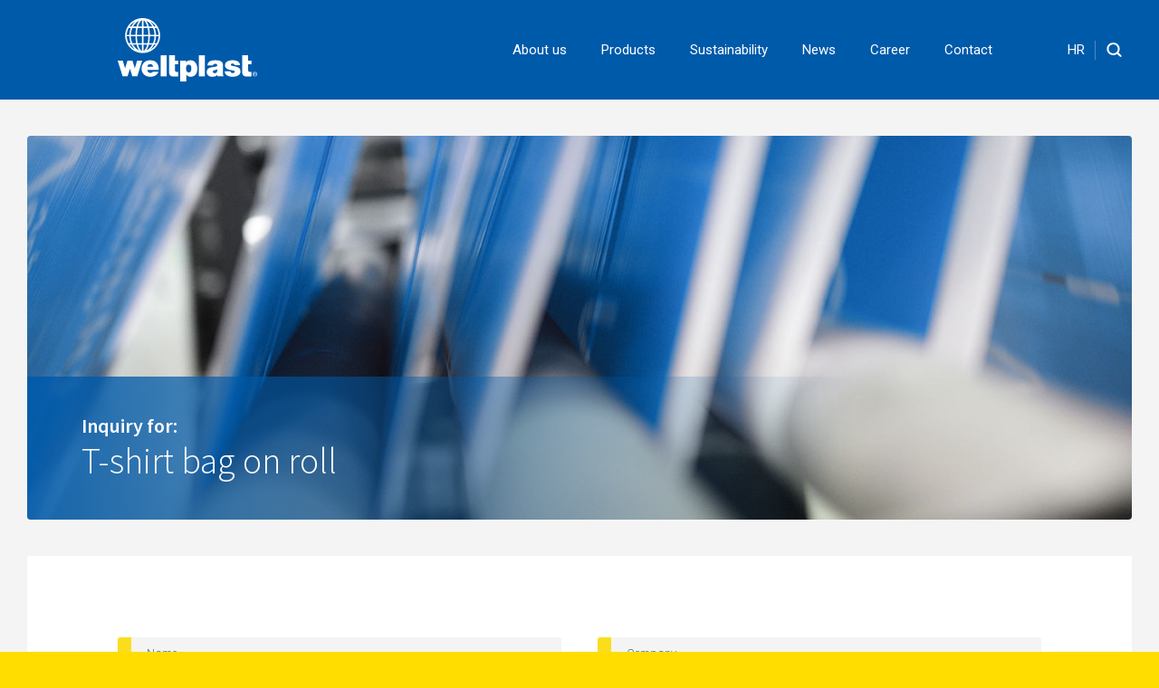

--- FILE ---
content_type: text/html; charset=UTF-8
request_url: https://weltplast.com/en/inquiry/t-shirt-bag-on-roll-6
body_size: 69887
content:
<!DOCTYPE html>
<html lang="en">
<head>
    <meta charset="UTF-8">
    <meta name="viewport" content="initial-scale=1.0, width=device-width, maximum-scale=1.0, user-scalable=no" />
    <title>T-shirt bag on roll</title>
    <meta name="description" content="T-shirt bag on roll"/>
    <meta name="keywords" content="T-shirt bag on roll"/>
    <link rel="icon" type="image/png" href="https://weltplast.com/content/weltplast/favicon32.png" sizes="32x32">
    <link rel="icon" type="image/png" href="https://weltplast.com/content/weltplast/favicon96.png" sizes="96x96">
    <link rel="apple-touch-icon" type="image/png" href="https://weltplast.com/content/weltplast/favicon120.png" sizes="120x120">
    <link rel="apple-touch-icon" type="image/png" href="https://weltplast.com/content/weltplast/favicon152.png" sizes="152x152">
    <link rel="apple-touch-icon" type="image/png" href="https://weltplast.com/content/weltplast/favicon167.png" sizes="167x167">
    <link rel="apple-touch-icon" type="image/png" href="https://weltplast.com/content/weltplast/favicon180.png" sizes="180x180">
    <link href="https://weltplast.com/content/weltplast/favicon32.png" rel="shortcut icon" type="image/x-icon"/>
    <meta name="robots" content="index,follow" />
    <link rel="alternate" href="https://weltplast.com/hr/" hreflang="hr" />
<link rel="alternate" href="https://weltplast.com/en/" hreflang="en" />
    <meta property="og:title" content="T-shirt bag on roll">
    <meta property="og:type" content="website">
    <meta property="og:url" content="https://weltplast.com/en/inquiry/t-shirt-bag-on-roll-6">
    <meta property="og:description" content="T-shirt bag on roll">
    <meta property="og:image" content="https://weltplast.com/uploads/images/0_1235890453968969355_kontakt0.jpg">
    <style type="text/css">::-moz-selection,.o-box,.btn:hover{color:#fff;background:#396e99}::selection{color:#fff;background:#005aaa}*{outline:0 none;-webkit-box-sizing:border-box;-moz-box-sizing:border-box;box-sizing:border-box;-webkit-touch-callout:none;-moz-osx-font-smoothing:grayscale;-webkit-font-smoothing:antialiased;-moz-font-smoothing:antialiased;-ms-font-smoothing:antialiased;font-smoothing:antialiased}html{font-family:sans-serif;-ms-text-size-adjust:100%;-webkit-text-size-adjust:100%;background:#18161a;color:#fff;padding:0;position:relative;width:100%}body{width:100%;margin:0;padding:0;display:block;position:relative;z-index:2}ul,legend,td,th{margin:0;padding:0}img,legend{border:0}img{width:100%}audio,canvas,progress,video{display:inline-block;vertical-align:baseline}audio:not([controls]){display:none;height:0}[hidden],template{display:none}a{outline:none;background-color:transparent;text-decoration:none}a:active,a:hover{outline:0}abbr[title]{border-bottom:1px dotted}dfn{font-style:italic}sub,sup{font-size:75%;line-height:0;position:relative;vertical-align:baseline}sup{top:-0.5em}sub{bottom:-0.25em}svg:not(:root){overflow:hidden}hr{box-sizing:content-box;height:0}pre,textarea{overflow:auto}code,kbd,pre,samp{font-family:monospace,monospace;font-size:1em}button,input,optgroup,select,textarea{color:inherit;font:inherit;margin:0}button{overflow:visible}button,select{text-transform:none}button,html input[type=button],input[type=reset],input[type=submit]{-webkit-appearance:button;cursor:pointer}button[disabled],html input[disabled]{cursor:default}button::-moz-focus-inner,input::-moz-focus-inner{border:0;padding:0}input{line-height:normal}input[type=checkbox],input[type=radio]{box-sizing:border-box;padding:0}input[type=number]::-webkit-inner-spin-button,input[type=number]::-webkit-outer-spin-button{height:auto}input[type=search]{-webkit-appearance:textfield;box-sizing:content-box}input[type=search]::-webkit-search-cancel-button,input[type=search]::-webkit-search-decoration{-webkit-appearance:none}fieldset{border:1px solid silver;margin:0 2px;padding:.35em .625em .75em}table{border-collapse:collapse;border-spacing:0}.txt-center{text-align:center}.cl,.cf{width:100%;display:block;clear:both}p{margin:0 0 20px}.items h1{font-size:56px;font-weight:300;margin-bottom:47px}h1,h2,h3,h4{margin:0 0 30px}::-moz-selection,.o-box,.btn:hover,::selection{color:#fff;background:#005aaa}h1,h2,h3{font-family:"Source Sans Pro",sans-serif}h4{font-family:"Roboto",sans-serif}body{color:#396e99;font-family:"Roboto",sans-serif;padding-top:90px}@media screen and (min-width: 540px){body{padding-top:110px}}::-moz-selection,.o-box,.btn:hover{color:#fff;background:#005aaa}::selection{color:#fff;background:#005aaa}a,input,.moreArrow,.btn,path,button,.mNav::before,svg path,svg rect,.itemIn,.itemContent::after,.section.anim,.sub,.topFrame,.anim a h4{-webkit-transition:all ease .3s;-moz-transition:all ease .3s;-o-transition:all ease .3s;transition:all ease .3s}.scframe{-webkit-transition:all ease .6s;-moz-transition:all ease .6s;-o-transition:all ease .6s;transition:all ease .6s}nav{-webkit-transition:all ease .4s;-moz-transition:all ease .4s;-o-transition:all ease .4s;transition:all ease .4s}.copy,html,body{background:#fd0}main{background:#f4f4f4;z-index:9;position:relative}.mNav.active::before,.mNav:hover::before,li:hover .mNav::before{width:15px}.mNav{position:relative}.mNav::before{content:"";width:0;display:block;height:3px;background:#fd0;left:0;bottom:0;position:absolute}.anim{transform:translateY(90px)}.anim.ac{transform:translateY(0)}.c{max-width:1440px;margin:0 auto;display:block;width:100%;clear:both}main{padding:0 18px}@media screen and (min-width: 1270px){main{padding:20px 30px}}.cf,.c::after{width:100%;content:"";display:block;clear:both}header{height:90px;position:fixed;width:100%;top:0;background:#005aaa;padding:20px 30px;z-index:1200}header .logo{margin-left:-10px}header .logo img{width:106px;height:48px}@media screen and (min-width: 540px){header{height:110px}header .logo{display:block;float:left;position:relative;z-index:2}header .logo img{width:154px;height:70px}}@media screen and (min-width: 1270px){header .logo{margin-left:100px}}.prev.disabled,.next.disabled{opacity:.3}.pagination a.active{font-weight:700}nav.ac{right:-45px}nav{z-index:2;width:280px;position:fixed;float:left;display:block;height:100%;top:0;right:-280px;overflow-y:scroll;padding-right:30px;background:#396e99}nav a.nd::before,nav a.nd::after{position:absolute;width:1px;height:13px;left:50%;margin-left:0;content:"";background:#005aaa;top:14px;transition:all ease .3s}nav a.nd::after{transform:rotate(90deg)}nav .nd.ac{background:#005aaa}nav a.nd.ac::before{transform:rotate(90deg)}nav .mNav{padding:14px 25px}nav ul{list-style-type:none;padding:20px 0}nav ul li{width:100%;display:block;float:left;position:relative;border-bottom:1px solid #678bac;max-width:230px}@media screen and (min-width: 1100px){nav ul li{border-bottom:0}}nav ul li a{color:#fff;padding:2px 25px;font-size:15px;font-weight:400;display:block}nav ul li a.nd{position:absolute;right:0;height:44px;width:38px;z-index:1000;cursor:pointer;background:#fd0;top:1px;padding:0}nav .sub{width:100%;float:left;position:relative;display:none;padding:0}nav .sub li{width:100%;float:left;position:relative}nav .sub li a{background:#005aaa;display:block;padding:14px 25px}nav .sub li a:hover{background:#005aaa}@media screen and (max-width: 1100px){nav .sub{transition:none !important}nav .sub2{padding:0;width:100%;float:left;transition:none !important;display:none}}@media screen and (min-width: 1100px){nav{overflow:visible;float:right;margin-top:24px;position:relative;width:auto;display:block;background:transparent;right:0}nav a.nd{display:none !important}nav .mNav::before{content:"";width:0;display:block;height:3px;background:#fd0;left:6px;bottom:-7px;position:absolute}nav .mNav.active::before,nav .mNav:hover::before,nav li:hover .mNav::before{width:22px}nav .mNav{padding:2px 25px}nav .sub{display:block;opacity:0;visibility:hidden;width:220px;padding-top:69px;position:absolute}nav .sub li a{background:#396e99;padding:8px 25px}nav .sub2{position:absolute;left:100%;top:0;opacity:0;visibility:hidden;width:220px}nav ul{padding:0}nav ul li{width:auto;max-width:none}nav ul li a.mNav{margin:0 14px;padding:2px 5px}nav ul li:hover .sub{opacity:1;padding-top:43px;visibility:visible}nav ul li:hover .sub li:hover .sub2{opacity:1;visibility:visible}}h3{font-size:33px;font-weight:300;margin-bottom:20px}p{font-size:17px;font-weight:300;line-height:28px}.btn{font-weight:500;text-transform:uppercase;font-size:15px;display:block;padding:12px 10px;text-align:center;color:#396e99;border:2px solid #396e99;font-family:"Source Sans Pro";letter-spacing:3px;width:240px;cursor:pointer;border-radius:3px 3px 3px 3px;-moz-border-radius:3px 3px 3px 3px;-webkit-border-radius:3px 3px 3px 3px}.btn.blue{background:#005aaa;color:#fff;font-size:13px;padding:8px 30px;font-family:"Roboto",sans-serif;width:210px;font-weight:400;float:right}.more{font-weight:400;font-size:14px;letter-spacing:3px;text-transform:uppercase;font-family:"Source Sans Pro",sans-serif;color:#396e99;line-height:20px;margin-top:30px;display:inline-block;float:left}.more .moreArrow{width:18px;height:18px;display:inline-block;margin-bottom:-4px;margin-left:19px;float:right}.more:hover .moreArrow,a:hover .more .moreArrow{margin-left:24px;margin-right:-5px}.more:hover .moreArrow path,a:hover .more .moreArrow path{fill:#fd0 !important}.nBtn .moreArrow{margin-top:3px}section{width:100%;float:left;background:#fff;margin:20px 0 20px;padding:60px 40px 40px;position:relative}section .sectionTitle{margin-bottom:30px}@media screen and (min-width: 1270px){section{padding:90px 100px}}@media screen and (max-width: 600px){section .sectionTitle{margin-bottom:14px}}.atFrame.green,.green .atTitle{background:#60ad40 !important;color:#fff}.docs{background:#005aaa;color:#fff;padding-left:300px;position:relative;padding-bottom:50px;padding-top:44px}.docs .cf{border-bottom:1px solid rgba(255,255,255,.1);margin:20px 0}.docs h3{color:#fff}.docs a{color:#fff}.docs a:hover{color:#fd0}.docs .icon{position:absolute;left:50px;top:50%;width:200px;height:200px;margin-top:-100px}.docs .icon svg{width:200px;height:200px}.itemIn .docs{background:transparent;color:#396e99;padding-left:0;position:relative;width:100%;float:left;margin-top:30px}.itemIn .docs a{color:#396e99}.itemIn .docs a svg{width:28px;height:28px;margin-right:10px;margin-top:6px;margin-bottom:-7px}.itemIn .docs a svg path{fill:#396e99 !important}.logged .pOpen svg path{fill:#fd0}.sectionBlue .list{margin-bottom:0}.sectionBlue .list ._3{margin-bottom:0 !important;width:50%}.hIcons{float:right;position:relative;margin-top:30px;margin-left:25px;z-index:2;padding-right:50px}.hIcons .users h3{color:#fff;font-size:22px;padding:0 7px}.hIcons .users a{color:#fff;display:block;width:100%;font-size:14px}.hIcons .navOpen{display:inline-block;position:fixed;right:0;background:#fbe43c;height:90px;top:0;padding:46px 20px 0;width:61px}@media screen and (min-width: 540px){.hIcons{margin-top:25px}.hIcons .navOpen{height:110px}}@media screen and (min-width: 1100px){.hIcons{padding-right:0}.hIcons a.navOpen{display:none;padding-right:0}}.hIcons a{padding:0 9px;width:40px;height:21px;cursor:pointer;display:inline-block}.homeCats ._5:first-child{float:left;margin-bottom:40px}.homeCats ._5:first-child h3{width:100%}.homeCats ._5:first-child .tf{width:100%}.homeCats ._5:first-child .ik1{margin-right:30px}.browse-btn input{opacity:0 !important;margin-bottom:0;padding:0}.btn-row.br{float:right;margin-top:34px}.browse-btn span{position:absolute;height:40px;top:10px;left:4px;width:100%;text-align:left;background:url("https://scopula.eu/projects/Weltplast/content/upload.svg") no-repeat 0 3px;padding-left:54px;font-size:13px;font-weight:300;margin-top:24px}.browse-btn span span.tc{position:relative;padding-left:0;background:transparent}.form label.relLabel{position:relative;color:#396e99;font-weight:300;font-size:13px;margin-bottom:10px;display:block}.chck.inline-chck{display:inline-block;width:auto !important;margin-right:26px}.chck.inline-chck label{font-weight:300;line-height:11px !important;display:block}.s2_2.section.section2 ._3{float:right}.s2_2.section.section2 ._7{right:auto;left:0}.chck.inline-chck input[type=checkbox]+label::before,.chck.inline-chck input[type=radio]+label::before{background:#f4f4f4}.cats.items h4{left:100px}.bullets{position:relative}section.homeCats{padding:0;background:transparent}section.homeCats .tff{width:100%;float:left;max-width:100%}.bc{padding-top:20px;padding-bottom:20px;background:#f9f9f9;margin-bottom:-20px}.atFr{margin-top:30px}.ic-white{fill:#fff !important}a:hover h4{color:#fff !important;background:#005aaa !important}.subT.active,.sub2 .active{background:#005aaa}.btn.document{width:auto;font-size:13px}.hkalk ._100{max-width:506px;margin:0 0 30px -17px}.hkalk .ik{padding-top:calc(81 / 274 * 100%)}.cert{width:15.66%;float:left;margin:0 .5% 10px;position:relative}.lng{float:left;color:#fff;font-size:15px;line-height:21px;border-right:1px solid rgba(255,255,255,.3)}.cert a,.cert img{display:block}.cert#cert10 a{display:block;width:100%;height:50%;position:absolute;top:0;left:0}.inline-chck.txt_error label::before{border:1px solid #d5090d !important}.browse-btn.txt_error span{color:#d5090d}body::before{content:"";position:fixed;z-index:10000;display:block;opacity:0;visibility:hidden;background:url("https://weltplast.com/content/loading.png") no-repeat center rgba(0,90,170,.6);width:100%;height:100%}body.loading::before{opacity:1;visibility:visible}.cert#cert10 a.cert2{top:50%}.cert svg{width:22px;height:20px;position:absolute;bottom:5px;right:5px;background:#f4f4f4;opacity:0;transition:all ease .3s}.cert a:hover svg{opacity:1}#s_cert{background:transparent;padding:0;width:101%;margin-left:-0.5%}._100.folije{max-width:696px;margin:0 auto;height:270px;position:relative}._100.folije .ik{position:absolute;transform:translate(-50%, -50%);top:50%;left:50%;width:580px;padding-top:calc(300 / 400 * 100%)}.nws.cats.items.section8{margin-top:0;padding:0;min-height:1px}.nws.cats.items.section8 .sectionGallery{margin-top:0}.details-gallery{width:34%;float:right;margin-left:50px;max-width:412px;position:relative;z-index:100}.s-icon ._100{overflow:hidden}h2.hidd{opacity:0;width:1px;height:1px;overflow:hidden;display:block;position:absolute}h1 span{display:block;font-size:22px;font-weight:600}.bc a{font-size:13px;font-weight:300;text-transform:uppercase;letter-spacing:2px;color:#396e99;padding-right:20px;position:relative;margin-right:10px}.bc a::after{content:"";width:10px;height:3px;top:6px;right:0;position:absolute;display:block;background:#fd0}.bc a:last-child{font-weight:400}.bc a:last-child::after{display:none}img.img-left{float:left;width:37%;margin-right:40px;max-width:360px;margin-bottom:20px}.subt{background:transparent !important;padding:0 !important;border:0 !important;font-weight:600;font-size:24px;line-height:32px;margin-bottom:36px;display:block;margin-top:10px;font-family:"Source Sans Pro",sans-serif}.list ._7 .date{position:absolute;z-index:10;top:0;left:0;margin:0;max-width:250px}h3.val{display:table-cell;width:1%;height:72px;vertical-align:middle}.ddet svg{width:28px;height:28px;margin-right:10px;margin-bottom:-9px}.ddet a{background:#396e99;color:#fff;padding:0 23px 8px 8px}.ddet{float:left}.subtitle{font-weight:600;font-family:"Source Sans Pro",sans-serif;margin-top:-30px;display:block;font-size:24px;line-height:32px;max-width:1030px;margin-bottom:30px}.ltitle{background:transparent !important;font-weight:300;text-transform:none;margin-bottom:20px;font-size:17px;margin-top:30px}.id.cats.items ._3{height:auto}.homeCats a:hover h3{color:#0af}.homeCats h3{transition:all ease .3s}.val .ik{margin-bottom:-20px}.list.items1 .val .more{margin-top:10px}section.section6 ._5.imgContent,section.section7 ._5.imgContent{height:280px;overflow:hidden}section.section6 ._5 p,section.section7 ._5 p{max-width:620px}section.homeCats .tff .tf{width:100%}section.homeCats ._5{width:100%;float:left;background:#fff;padding:80px 80px 60px 80px;border-left:20px solid #fbe43c;border-radius:5px 5px 5px 0;-moz-border-radius:5px 5px 5px 0;-webkit-border-radius:5px 5px 5px 0;position:relative}section.homeCats .tf{width:47%}section.homeCats .cTxt{width:100%;float:left}section.homeCats .cTxt p{font-size:15px}section.homeCats .cTxt.cTxt1{width:100%;max-width:100%}section.homeCats .cItems{min-height:100px;float:left;width:100%;max-width:280px;margin-left:-13px}section.homeCats .cItems a:hover{background:url("../content/arr.svg") #e6edf3 no-repeat 98% 9px}section.homeCats .cItems a{display:block;padding:10px 13px 10px 13px;background:url("../content/arr.svg") #fff no-repeat 95% 9px;text-transform:uppercase;color:#396e99;font-size:14px}section.homeCats .ik1{width:auto;float:left;margin-top:-23px;margin-right:0;min-width:92px}@media screen and (min-width: 1270px){section.homeCats ._5{width:48%;float:right;margin-bottom:0 !important}}section.homeCats h4{left:80px !important}.section15 h4{left:100px !important}section.homeCats h3{border-bottom:15px solid #f6f8f9;padding-bottom:20px;font-weight:600;font-size:35px;color:#396e99}.tf{float:left;width:47%}.section.anim .ain{transform:translateY(200px)}.section.i-active .ain{transform:translateY(0px)}section.section1,section.section11{background:#60ad40;color:#fff;padding:40px 50px}section.section1 h3,section.section11 h3{color:#fff}section.section1 p:last-child,section.section11 p:last-child{margin-bottom:0}section.section1 .btn,section.section11 .btn{position:relative;right:auto;bottom:auto;color:#fff;border:2px solid #eee;font-weight:600;float:left;margin-top:30px}section.section1 .btn:hover,section.section11 .btn:hover{background:#fff !important;color:#60ad40 !important}@media screen and (min-width: 1270px){section.section1,section.section11{padding:40px 38% 40px 100px}section.section1 .btn,section.section11 .btn{position:absolute;right:140px;bottom:60px}}section.section11{background:#396e99}section.section11 .btn{padding-left:20px;padding-right:20px}section.section2 .sectionIn{position:relative;width:100%;display:block;float:left}section.section2 .sectionIn .btn{position:absolute;bottom:0}a p,a li{color:#396e99}section.section2 h4{left:100px}section.section2 ._7{width:60%;position:relative;right:0;height:auto;overflow:hidden;top:0;float:right;padding-top:calc(460 / 830 * 60%)}section.section2.s2_2 ._7{float:left}section.section2 ._7 img{position:absolute;top:0;object-fit:cover;height:100%;width:100%}section.section2 ._3{width:calc(40% - 70px);float:left;position:relative;padding-bottom:96px}.items ._7{width:70%}nav a.nd.ac::before,nav a.nd.ac::after{background:#fd0}.cats.section8 .sectionGallery{width:calc(100% + 4px);margin-left:-2px}.cats .sectionGallery a{width:33.33%;margin:0;float:left;border-left:2px solid transparent;border-right:2px solid transparent}.cats.items.section8{border-left:0;overflow:visible}@media screen and (max-width: 1100px){section.section2 ._3{width:52%;max-width:400px}section.section2 ._7{width:42%}}@media screen and (max-width: 730px){section.section2 ._3{width:100%;float:left;max-width:100%}section.section2 ._3 a{display:block}section.section2 ._7{width:100%;position:relative;height:220px;margin-bottom:30px}section.section2 .sectionIn{min-height:1px;padding-bottom:60px}}section.section2 h4,section.section3 h4,section.section14 h4,section.section4 h4,section.section5 h4,section.section6 h4,section.section7 h4,section.section8 h4,section.section9 h4,.section.form h4,section.section08 h4,section.section10 h4,section.section100 h4,section.cats h4,section.homeCats h4,.section15 h4{position:absolute;top:0;left:40px;padding:12px 24px;background:#f4f4f4;font-weight:300;text-transform:uppercase;font-size:14px;letter-spacing:1.8px;min-width:240px;color:#5784a8}@media screen and (min-width: 1160px){section.section2 h4,section.section3 h4,section.section14 h4,section.section4 h4,section.section5 h4,section.section6 h4,section.section7 h4,section.section8 h4,section.section9 h4,.section.form h4,section.section08 h4,section.section10 h4,section.section100 h4,section.cats h4,section.homeCats h4{left:67.1%}}.section.form h4{left:100px}section.section12{padding:90px 240px}section.section12 h3.sectionTitle{font-weight:600;font-size:47px}@media screen and (max-width: 1100px){section.section12{padding:90px 60px}}@media screen and (max-width: 600px){section.section12{padding:40px 30px}section.section12 h3.sectionTitle{font-size:32px}}@media screen and (max-width: 960px){.list #n1{width:44%;margin:0 3%}.list #n1 ._7{height:auto;padding-top:calc(300 / 400 * 100%);overflow:visible;width:100%;margin-bottom:40px;margin-left:0;margin-right:0}.list #n1 .absBtn{display:none}.list #n1 .more{display:block !important}.list #n1 ._7 img{position:absolute;top:0;left:0;width:100%;height:100%}.list #n1 ._7 .img7{display:none}.list #n1 ._7 .img1{display:block !important}.list #n1 ._7 .date{position:absolute;max-width:100%;margin-bottom:-20px;bottom:10px;top:auto}.list #n1 ._3 h3{font-size:20px;font-weight:600;width:calc(100% - 43px);color:#396e99;line-height:26px}.list #n1 ._3{padding-bottom:0;margin-bottom:0 !important}section.section2 h4,section.section3 h4,section.section14 h4,section.section4 h4,section.section5 h4,section.section6 h4,section.section7 h4,section.section8 h4,section.section9 h4,.section.form h4,section.section08 h4,section.section10 h4,section.section100 h4,section.cats h4,section.homeCats h4{right:auto;left:40px}}.hiddenTit{opacity:0;visibility:hidden;position:absolute;height:0}.iklogo{display:block;margin-bottom:25px;margin-top:-15px;width:100%;float:left;position:relative;padding-top:calc(81 / 274 * 100%)}.iklogo svg{position:absolute;width:100%;height:100%;top:0;left:0}.section4 .section2 ._7{width:64%;position:absolute;right:0;height:auto;overflow:hidden}.section4 section.section2 ._3{width:calc(36% - 70px)}section.section3 p{font-weight:300}section.cats h4{left:100px}.btn.white{float:right !important}.ik{position:relative;padding-top:calc(300 / 400 * 100%);width:100%;display:block}.ik svg{object-fit:contain;position:absolute;top:0;left:0;width:100%;height:100%}.sectionBlue svg path,.sectionBlue svg rect{fill:#fff}.sectionBlue{background:#396e99;color:#fff;padding:0 100px 45px}@media screen and (max-width: 960px){.sectionBlue{padding:0 40px 45px}}.sectionBlue h3{color:#fff;font-size:18px !important;font-weight:400;max-width:222px;margin:-40px auto 25px}.catListImg{display:block;width:100%;position:relative;float:left;padding-top:calc(287 / 383 * 100%);margin-bottom:30px}.catListImg img{position:absolute;top:0;object-fit:cover;left:0;width:100%;height:100%}.list.items1{text-align:center}.list.items1 h3{font-size:28px;text-align:center;font-weight:300}.list.items1 ._3{margin-top:10px;margin-bottom:10px !important}.list.items1 .more{display:inline-block;margin-bottom:60px;float:none;margin-top:0}section.section4 h4,section.section14 h4{left:100px}section.section4 ._3 h3{font-size:20px;font-weight:600;width:calc(100% - 43px);color:#396e99;line-height:26px}section.section4 ._3 p{width:calc(100% - 43px)}.section4 .section2{padding:0;margin:0 0 90px}.section4 .section2 ._3 h3{font-size:31px;font-weight:600;margin-bottom:20px;line-height:40px}a h3{color:#396e99}section.section6 h4,section.section7 h4{left:40px}section.section6 ._5,section.section6 ._5.imgContent,section.section7 ._5,section.section7 ._5.imgContent{float:left;width:100%}section.section6 ._5.imgContent,section.section7 ._5.imgContent{margin-bottom:9px}@media screen and (min-width: 600px){section.section6 ._5,section.section7 ._5{float:none}section.section6 ._5.imgContent,section.section7 ._5.imgContent{float:left;min-width:243px;width:35%;margin-right:48px}section.section7 ._5.imgContent{margin-left:48px;margin-right:0;float:right}}@media screen and (min-width: 1270px){section.section6 ._5.imgContent{float:left;width:36%}section.section6 ._5{float:right;width:57%}section.section6 h4{left:43.9%}section.section7 h4{left:100px}section.section7 ._5.imgContent{float:right;width:36%}section.section7 ._3 h3{font-size:18px;font-weight:600}section.section7 ._5{float:left;width:57%}}section.section4.sTr h4{left:67.1%}section.section8{border-left:20px solid #fbe43c;padding-bottom:0;margin-bottom:210px}section.section8 h3{font-size:26px}section.section8 h4{left:100px}section.section8 .sectionGallery{margin-top:50px;margin-bottom:-150px}section.section08{padding:90px 100px 65px;margin-bottom:20px}section.section08 h3{font-size:26px}section.section08 h4{left:100px}section.section9{background:#426e98;color:#fff}section.section10{background:#426e98;color:#fff}section.section10 h4{left:100px}section.topSection{padding:0;position:relative;padding-top:calc(500 / 1440 * 100%);border-radius:4px 4px 4px 4px;-moz-border-radius:4px 4px 4px 4px;-webkit-border-radius:4px 4px 4px 4px;overflow:hidden}@media screen and (max-width: 960px){.cert{width:32.3%}section.topSection{height:auto}}.sectionGallery{width:100%;margin-left:0;float:left}.sectionGallery a{width:33.33%;margin:0;float:left;border-left:2px solid transparent;border-right:2px solid transparent}._5{width:46%}.topTitle{width:100%;position:absolute;z-index:2;bottom:0;padding:40px 100px 40px;background:-moz-linear-gradient(left, rgba(0, 90, 170, 0.88) 0%, rgba(0, 90, 170, 0) 75%);background:-webkit-linear-gradient(left, rgba(0, 90, 170, 0.88) 0%, rgba(0, 90, 170, 0) 75%);background:linear-gradient(to right, rgba(0, 90, 170, 0.88) 0%, rgba(0, 90, 170, 0) 75%);filter:progid:DXImageTransform.Microsoft.gradient( startColorstr="#e0005aaa", endColorstr="#36005aaa",GradientType=1 )}.topTitle h1{color:#fff;font-family:"Source Sans Pro",sans-serif;margin:0;font-weight:300;font-size:56px}@media screen and (max-width: 1290px){.topTitle{padding:40px 60px}.topTitle h1{font-weight:300;font-size:40px}}.topTitle.c1{background:-moz-linear-gradient(left, rgba(0, 90, 170, 0.95) 0%, rgba(0, 90, 170, 0) 75%);background:-webkit-linear-gradient(left, rgba(0, 90, 170, 0.95) 0%, rgba(0, 90, 170, 0) 75%);background:linear-gradient(to right, rgba(0, 90, 170, 0.95) 0%, rgba(0, 90, 170, 0) 75%);filter:progid:DXImageTransform.Microsoft.gradient( startColorstr="#005aaa", endColorstr="#005aaa",GradientType=1 )}.topTitle.c2{background:-moz-linear-gradient(left, rgba(105, 172, 65, 0.95) 0%, rgba(105, 172, 65, 0) 75%);background:-webkit-linear-gradient(left, rgba(105, 172, 65, 0.95) 0%, rgba(105, 172, 65, 0) 75%);background:linear-gradient(to right, rgba(105, 172, 65, 0.95) 0%, rgba(105, 172, 65, 0) 75%);filter:progid:DXImageTransform.Microsoft.gradient( startColorstr="#69ac41", endColorstr="#69ac41",GradientType=1 )}.topTitle.c3{background:-moz-linear-gradient(left, rgba(57, 110, 153, 0.95) 0%, rgba(57, 110, 153, 0) 75%);background:-webkit-linear-gradient(left, rgba(57, 110, 153, 0.95) 0%, rgba(57, 110, 153, 0) 75%);background:linear-gradient(to right, rgba(57, 110, 153, 0.95) 0%, rgba(57, 110, 153, 0) 75%);filter:progid:DXImageTransform.Microsoft.gradient( startColorstr="#396e99", endColorstr="#396e99",GradientType=1 )}.topTitle.c5{background:-moz-linear-gradient(left, rgba(209, 144, 191, 0.95) 0%, rgba(209, 144, 191, 0) 75%);background:-webkit-linear-gradient(left, rgba(209, 144, 191, 0.95) 0%, rgba(209, 144, 191, 0) 75%);background:linear-gradient(to right, rgba(209, 144, 191, 0.95) 0%, rgba(209, 144, 191, 0) 75%);filter:progid:DXImageTransform.Microsoft.gradient( startColorstr="#d190bf", endColorstr="#d190bf",GradientType=1 )}.topTitle.c6{background:-moz-linear-gradient(left, rgba(176, 86, 38, 0.95) 0%, rgba(176, 86, 38, 0) 75%);background:-webkit-linear-gradient(left, rgba(176, 86, 38, 0.95) 0%, rgba(176, 86, 38, 0) 75%);background:linear-gradient(to right, rgba(176, 86, 38, 0.95) 0%, rgba(176, 86, 38, 0) 75%);filter:progid:DXImageTransform.Microsoft.gradient( startColorstr="#b05626", endColorstr="#b05626",GradientType=1 )}.topTitle.c7{background:-moz-linear-gradient(left, rgba(88, 89, 91, 0.95) 0%, rgba(88, 89, 91, 0) 75%);background:-webkit-linear-gradient(left, rgba(88, 89, 91, 0.95) 0%, rgba(88, 89, 91, 0) 75%);background:linear-gradient(to right, rgba(88, 89, 91, 0.95) 0%, rgba(88, 89, 91, 0) 75%);filter:progid:DXImageTransform.Microsoft.gradient( startColorstr="#58595b", endColorstr="#58595b",GradientType=1 )}.topTitle.c4{background:-moz-linear-gradient(left, rgba(63, 174, 238, 0.95) 0%, rgba(63, 174, 238, 0) 75%);background:-webkit-linear-gradient(left, rgba(63, 174, 238, 0.95) 0%, rgba(63, 174, 238, 0) 75%);background:linear-gradient(to right, rgba(63, 174, 238, 0.95) 0%, rgba(63, 174, 238, 0) 75%);filter:progid:DXImageTransform.Microsoft.gradient( startColorstr="#3faeee", endColorstr="#3faeee",GradientType=1 )}.topTitle.c8{background:-moz-linear-gradient(left, rgba(189, 214, 48, 0.95) 0%, rgba(189, 214, 48, 0) 75%);background:-webkit-linear-gradient(left, rgba(189, 214, 48, 0.95) 0%, rgba(189, 214, 48, 0) 75%);background:linear-gradient(to right, rgba(189, 214, 48, 0.95) 0%, rgba(189, 214, 48, 0) 75%);filter:progid:DXImageTransform.Microsoft.gradient( startColorstr="#bdd630", endColorstr="#bdd630",GradientType=1 )}.topTitle.c9{background:-moz-linear-gradient(left, rgba(243, 121, 50, 0.95) 0%, rgba(243, 121, 50, 0) 75%);background:-webkit-linear-gradient(left, rgba(243, 121, 50, 0.95) 0%, rgba(243, 121, 50, 0) 75%);background:linear-gradient(to right, rgba(243, 121, 50, 0.95) 0%, rgba(243, 121, 50, 0) 75%);filter:progid:DXImageTransform.Microsoft.gradient( startColorstr="#F37932", endColorstr="#F37932",GradientType=1 )}.topTitle.c10{background:-moz-linear-gradient(left, rgba(236, 28, 36, 0.95) 0%, rgba(236, 28, 36, 0) 75%);background:-webkit-linear-gradient(left, rgba(236, 28, 36, 0.95) 0%, rgba(236, 28, 36, 0) 75%);background:linear-gradient(to right, rgba(236, 28, 36, 0.95) 0%, rgba(236, 28, 36, 0) 75%);filter:progid:DXImageTransform.Microsoft.gradient( startColorstr="#ec1c24", endColorstr="#ec1c24",GradientType=1 )}.topTitle.c11{background:-moz-linear-gradient(left, rgba(117, 76, 40, 0.95) 0%, rgba(117, 76, 40, 0) 75%);background:-webkit-linear-gradient(left, rgba(117, 76, 40, 0.95) 0%, rgba(117, 76, 40, 0) 75%);background:linear-gradient(to right, rgba(117, 76, 40, 0.95) 0%, rgba(117, 76, 40, 0) 75%);filter:progid:DXImageTransform.Microsoft.gradient( startColorstr="#754C28", endColorstr="#754C28",GradientType=1 )}.details{padding:90px 180px;position:relative}.details h1{font-size:44px;max-width:calc(100% - 260px)}.details .share{position:absolute;right:180px;top:91px}.details .date{color:#fff;background:#396e99;font-size:13px;padding:0 16px;line-height:35px;margin:0 28px 30px;font-weight:500;z-index:10;position:relative;width:auto;display:inline-block;margin-left:0;min-width:240px;border-radius:0 3px 3px 0;-moz-border-radius:0 3px 3px 0;-webkit-border-radius:0 3px 3px 0}.sub{position:absolute}.topImage{width:100%;height:100%;display:block;position:absolute;top:0;left:0;z-index:1}.topImage img{position:absolute;top:0;object-fit:cover;height:100%}._5.imgContent{width:51%}.pagination{width:100%;float:left;margin-top:120px;position:relative;overflow:hidden}.pagination a{color:#396e99;padding:0 14px;display:inline;font-weight:400;font-family:"Source Sans pro";font-size:18px;line-height:43px;float:left;height:46px}.pagination .btn{float:left;margin:0 40px}.pagination .next{margin-top:2px;margin-bottom:-2px}.pagination .prev{margin-top:2px;margin-bottom:-2px;transform:rotate(90deg)}.pagination::before,.pagination::after{position:absolute;width:100%;left:0;height:2px;content:"";background:#396e99;display:block;top:50%;margin-top:-1px;z-index:1}.pw{background:#fff;display:block;float:left;z-index:2;padding-left:30px;position:relative;margin-left:100px}.more{cursor:pointer}.more .moreArrow{width:18px;height:18px}.more:hover .moreArrow path{fill:#005aaa}section.section13{padding:0}section.section13 .sectionIn{padding:40px 100px 33px;position:relative;overflow:hidden}section.section13 .sectionTitle{font-size:37px}.sectionH p{max-width:980px;font-weight:400;color:#dbf3fd}.sectionH{font-family:"Roboto"}.catIcon{position:absolute;right:-130px;top:0;width:440px;opacity:.1}.catIcon path,.catIcon rect{fill:#fff}.color-1{background-color:#005aaa;color:#fff}.color-4{background-color:#3faeee;color:#fff}footer{background:#005aaa;color:#fff;position:relative;z-index:10;overflow:hidden}footer .fi{max-width:500px;position:absolute;right:0;bottom:-230px}footer h4{display:inline-block;width:auto;border-bottom:1px solid #eee;min-width:90px;font-size:13px;text-transform:uppercase;font-weight:400;opacity:.7;padding-bottom:6px;margin-bottom:16px}footer .c{padding:60px 100px;position:relative;z-index:1}footer .c p{font-weight:400;font-size:13px;color:rgba(255,255,255,.6)}footer .c ._3{width:27%;float:left;position:relative;z-index:2}footer .c ._3 .fLogo{max-width:170px}footer .c ._3.al p{max-width:260px;font-weight:300;line-height:20px;font-size:12px}footer .c ._3.ar{float:right;max-width:294px}footer .c ._4{width:46%;float:left;position:relative;z-index:2}footer .c ._4 ._3{margin:0 3.5%;width:auto;min-width:25%;max-width:29.5%}footer .fNav a{color:#fff;font-weight:400;font-size:13px;opacity:.6;display:block;line-height:24px}footer .fNav a:hover{opacity:1}footer .copy .c{padding:20px 100px}.social a{display:inline-block;margin-right:10px}.social a:hover path{fill:#fd0}.nSection{position:relative;width:100%;margin:18px 0 10px}.nSection input{display:block;width:100%;background:transparent;border:2px solid #678bac;padding:8px 50px 10px 15px;font-size:13px;border-radius:4px 4px 4px 4px;-moz-border-radius:4px 4px 4px 4px;-webkit-border-radius:4px 4px 4px 4px}.nSection input:focus{border:2px solid #fff}.nSection .nBtn{position:absolute;right:2px;width:50px;top:2px;height:33px}.nSection .nBtn button{display:block;width:100%;height:34px;background:#678bac;border:0;border-radius:0 4px 4px 0;-moz-border-radius:0 4px 4px 0;-webkit-border-radius:0 4px 4px 0}.nSection .nBtn button:hover{background:#005aaa}.list,.list.items1{width:102%;float:left;margin-left:-1%;margin-bottom:-60px}.list ._3,.list.items1 ._3{width:100%;float:left;margin-bottom:60px !important}.list ._3 a,.list.items1 ._3 a{display:block}.list ._3 .btn,.list.items1 ._3 .btn{margin-top:25px}.list ._3 img,.list.items1 ._3 img{margin-bottom:30px}@media screen and (min-width: 630px){.list,.list.items1{width:100%;margin-left:0}.list ._3,.list.items1 ._3{width:44%;margin:0 3%}}@media screen and (min-width: 960px){.list,.list.items1{margin-left:-2.5%;width:105%}.list ._3,.list.items1 ._3{width:31.3%;margin:0 1%}}@media screen and (min-width: 1270px){.list ._3,.list.items1 ._3{width:28.3%;margin:0 2.5%}.list ._3 .btn,.list.items1 ._3 .btn{margin-top:30px}}.list .date,.list.items1 .date{color:#fff;background:#005aaa;font-size:13px;display:block;padding:0 16px;line-height:35px;margin:-56px 0 28px 0;font-weight:500;z-index:10;position:relative;width:calc(100% - 43px);border-radius:0 3px 3px 0;-moz-border-radius:0 3px 3px 0;-webkit-border-radius:0 3px 3px 0}.chck input[type=checkbox],.chck input[type=radio]{float:left;width:19px;height:19px;opacity:0;display:block;cursor:pointer;z-index:5000;margin-bottom:2px;position:absolute}.chck label{position:relative;margin-left:0;line-height:17px;max-width:none;padding-left:27px;color:#414042;float:left;width:100%;font-weight:300;font-size:13px;color:rgba(255,255,255,.6)}.form label.browse-btn{position:relative}.chck input[type=checkbox]+label::before,.chck input[type=radio]+label::before{display:inline-block;width:10px;content:"";height:9px;border:1px solid rgba(255,255,255,.6);position:absolute;left:0;cursor:pointer;transition:all ease .3s;top:1px}.hIcons p a{display:inline-block;width:auto;height:auto;color:#fff;font-weight:600;padding:0}.hIcons p{color:#fff;font-size:13px;width:100%;float:left;margin:0;line-height:19px;border-top:1px solid rgba(255,255,255,.4);padding-top:10px}button.more{background:transparent;color:#fff;border:0;margin:0 0 16px}.topFrame input{width:100%;font-weight:300;font-size:13px;padding:7px 15px;margin-bottom:10px;height:35px}.bullets{position:relative;padding-left:50px;padding-top:30px;padding-bottom:30px;margin-top:30px}.bullets p{color:rgba(255,255,255,.7)}.bullets .btit{top:0;left:0;position:absolute;font-weight:700;font-size:23px;font-family:"Source Sans Pro",sans-serif;line-height:20px}.bullets .bullet{padding-left:0;margin:30px 0;padding-top:50px;position:relative}@media screen and (min-width: 860px){.bullets .bullet.max{padding-left:230px}.bullets .bullet{padding-top:0;padding-left:160px;margin:30px 0}}.btit::before{content:"";width:10px;height:10px;background:#fd0;display:block;border-radius:50%;position:absolute;left:-34px;top:6px}p+h3,.section15 h3,#kp h3{font-size:28px;font-weight:400;margin-bottom:20px;margin-top:50px}#kp h3{margin-top:0}.section15 h3:first-child{margin-top:0}.max .btit{max-width:200px;line-height:26px}.section16{background:#426e98;color:#fff}.bullets::before{content:"";position:absolute;left:20px;width:1px;background:#fff;top:0;height:100%}#searchForm .btn{position:absolute;right:11px;width:40px;top:12px;height:34.5px;padding:7px 10px;border:0;background:#fbdd1d}.chck.chck2 label{color:#396e99;line-height:14px;position:relative;max-width:600px}.chck.chck2 input[type=checkbox]+label::before{border:1px solid #ddd}.chck input[type=checkbox]:checked+label::before,.chck input[type=radio]:checked+label::before{background:#fd0;border:1px solid #fd0}.selectIn{width:100%;z-index:100;min-width:240px;border-radius:2px;transition:all ease .3s;background:#396e99;padding:10px 20px;position:absolute;opacity:0;visibility:hidden;top:100%;border-left:15px solid #005aaa}.selectIn.activeSelect{opacity:1;visibility:visible;top:108%}.smax a{display:block;cursor:pointer;border-top:1px solid rgba(255,255,255,.2);padding:5px 0;font-size:13px;color:#fff;font-weight:300}.smax a:first-child{border:0}.activeFrame{background:#8cc657}.form .chck{float:left;width:70%}.form .fsi{width:48%;float:left;position:relative;margin-bottom:32px;min-height:38px}.form .fsi:nth-child(even){float:right}.form .fst{margin-bottom:32px}.form label{position:absolute}.form input,.form textarea{width:100%;border:0;color:#396e99;border-left:15px solid #fbdd1d;padding:10px 17px 10px;background:#f4f4f4;font-weight:300;font-size:13px;border-radius:3px 3px 3px 3px;-moz-border-radius:3px 3px 3px 3px;-webkit-border-radius:3px 3px 3px 3px}.trigger{width:100%;border:0;display:block;color:#396e99;border-left:15px solid #fbdd1d;padding:10px 17px 10px;background:#f4f4f4;font-weight:300;font-size:13px;border-radius:3px 3px 3px 3px;-moz-border-radius:3px 3px 3px 3px;-webkit-border-radius:3px 3px 3px 3px}#map{height:450px;width:100%}.imgContent.map{height:450px !important}::-webkit-input-placeholder{opacity:1;color:#396e99}:-ms-input-placeholder{opacity:1;color:#396e99}::placeholder{opacity:1;color:#396e99}#fnewsletterEmail::placeholder{opacity:1;color:#fff}#fnewsletterEmail:-ms-input-placeholder{opacity:1;color:#fff}#fnewsletterEmail::-webkit-input-placeholder{opacity:1;color:#fff}#hsearch{margin:0 !important}._3 h3{font-family:"Source Sans Pro" !important}.btn.white{background:#fff;color:#396e99;width:auto;float:left;padding:11px 30px}.btn:hover{background:#005aaa !important;color:#fff}#partner-form{margin-top:80px}.cats.items{min-height:400px}.itemContent{width:calc(100% - 400px);float:left;min-height:160px}.cats.items ._3{max-width:500px;right:0;position:absolute;top:0;width:30%;height:auto;margin-top:50px}.atFr .atFrame{width:33.33%;float:left;padding:30px 50px 30px;border-right:4px solid #fff;font-weight:300;font-size:15px}.itemAttrs div:nth-child(odd) span{background:#e6edf3}.itemAttrs div:nth-child(even) span{background:#f4f4f4}.atTitle{display:block;font-family:"Source Sans Pro",sans-serif;font-size:26px;font-weight:300;margin-bottom:11px}a:hover .ik svg path,a:hover .ik svg rect{fill:#0af}.activeItem .more{opacity:0;visibility:hidden}.activeItem svg path,.activeItem svg rect{fill:#0af}.activeItem .itemIn{max-height:900px}.activeItem .itemContent::after{opacity:0;visibility:hidden}.itemContent::after{content:"";display:block;position:absolute;height:70px;background:-moz-linear-gradient(top, rgba(255, 255, 255, 0) 0%, rgba(255, 255, 255, 0) 1%, white 100%);background:-webkit-linear-gradient(top, rgba(255, 255, 255, 0) 0%, rgba(255, 255, 255, 0) 1%, white 100%);background:linear-gradient(to bottom, rgba(255, 255, 255, 0) 0%, rgba(255, 255, 255, 0) 1%, white 100%);filter:progid:DXImageTransform.Microsoft.gradient( startColorstr="#00ffffff", endColorstr="#ffffff",GradientType=0 );width:calc(100% - 400px);bottom:0}.itemIn{max-height:100px;overflow:hidden;width:100%;float:left;z-index:100;position:relative}.items h3{margin-top:20px;margin-bottom:36px}.items .more{z-index:100;float:left;position:absolute;left:100px;bottom:70px}.itemAttrs{float:left;width:100%;margin:30px 0}.bigImg{margin-bottom:30px}.items2 ._3{text-align:left}.items2 ._3 h3{text-align:left;font-weight:600;font-size:21px;margin-bottom:0}.items2 ._3 .subTitle{display:block;font-weight:300;color:#396e99}section.topCat{padding:5px 30px;text-align:center}section.topCat h2{margin:0;font-size:40px;font-weight:600;color:#fff}.c1{background:#005aaa}.c2{background:#69ac41}.c3{background:#396e99}.c4{background:#3faeee}.c5{background:#d190bf}.c6{background:#b05626}.c7{background:#58595b}.c8{background:#bdd630}.c9{background:#f37932}.c10{background:#ec1c24}.c11{background:#754c28}.copyright{float:right;margin-right:60px;color:#396e99;font-size:14px}.copyUrls{float:left}.copyUrls a{color:#396e99;font-size:14px;margin-right:25px}.toTop{position:absolute;right:0;width:100px;background:rgba(255,255,255,.3);height:59px;text-align:center;bottom:0;cursor:pointer;padding:23px}.toTop svg{width:18px;height:18px;transform:rotate(-90deg)}.topFrame{position:absolute;right:0;width:240px;opacity:0;background:#396e99;padding:12px;visibility:hidden;top:94px}.topFrame.ac{opacity:1;visibility:visible;top:64px}.nSection #fnewsletterEmail.txt_error{border-color:#d5090d}.chck.txt_error input[type=checkbox]+label::before{border-color:#d5090d}.form input.txt_error,.form .trigger.txt_error{border-color:#d5090d}.form textarea.txt_error{border-color:#d5090d}.cN{position:fixed;width:100%;height:100%;display:block;left:0;top:0;opacity:0;visibility:hidden;background:rgba(0,90,170,.4)}.cN.ac{opacity:1;visibility:visible}@media screen and (max-width: 1480px){footer .c ._4 ._3{min-width:19%}}@media screen and (max-width: 1290px){.r{display:inline-block;margin:0 auto;width:460px}#c-title{height:235px !important;width:235px !important}.b{width:480px !important;height:480px !important}.r .in{height:245px !important;width:245px !important}.r .spinner{width:100px;height:100px;margin:-50px}.r .donut.radius{height:460px !important;width:460px !important}section.section12{padding:90px 110px}footer .c,footer .copy .c{padding:60px 45px}.copyright{margin-right:90px}footer .copy .c{padding:20px 45px}footer .c ._4 ._3.fNav{margin-left:0}.cats.items h4{left:45px}.items .more{left:50px}.details{padding:90px 100px}.list{margin-left:-1%;width:102%}.list h3{font-size:28px;font-weight:300;margin-bottom:20px;line-height:30px}footer .c ._3.al{width:100%;border-bottom:1px solid #678bac;padding-bottom:14px;margin-bottom:39px}footer .c ._3.al p{font-weight:300;line-height:20px;font-size:12px;margin-top:16px;display:table-cell;vertical-align:bottom;float:none;height:77px}footer .c ._3.al .fLogo{float:left;margin-right:50px}footer .c ._4{width:70%}}@media screen and (max-width: 1100px){section.section13 .sectionIn{padding:40px 60px 33px}.nav ul li a.nd{display:block}.cats.items ._3{width:41%}.section4 .list .section2 ._7{width:53%;right:0}.section4 .list .section2 ._3{width:100%}.section4 .list .section2 .sectionIn{padding-right:53%}section.scanimation,section.topSection{width:calc(100% + 36px);margin-left:-18px;padding:0;margin-top:0;border-radius:0 !important}section.topSection{padding-top:calc(600 / 1440 * 100%)}.section4 .list{width:100%;margin-left:0}.section4 ._7{width:100%;position:relative;right:0;height:300px;overflow:hidden;margin-bottom:40px}}.cats.items{overflow:hidden}@media screen and (max-width: 1290px){.r .in{height:245px !important;width:245px !important}#c-title{height:235px !important;width:235px !important}.circular_mode .w7{text-align:center}.r{display:inline-block;margin:0 auto;width:460px}.r .donut.radius{height:460px !important;width:460px !important}.r .nmbrs div{width:100px;height:100px}.b{width:480px !important;height:480px !important}.r #nr_1{margin-left:-50px}.r #nr_2{left:75.3%}#nr_5{left:3.2%}.r #nr_4{left:13.5%}.r .spinner{width:100px;height:100px;margin:-50px}.r #nr_3{left:65%}}@media screen and (max-width: 960px){.items ._7{width:100%}.btn.document{width:auto;font-size:13px;float:left;margin-right:10px}.ddet{float:left;width:100%}.btn.blue{float:left;margin-top:15px}.circular_mode .clearfix{width:100%;float:left;display:block;clear:both}.section .circular_mode ._7,.section .circular_mode .tabs{width:100%;float:left}.section .circular_mode ._7{float:none;margin:0 auto 60px;text-align:center;max-width:100%;width:100%;min-height:630px;position:relative}.atFr .atFrame{padding:30px 30px 30px}.cats.items h4{left:0}.cats.items ._3{display:none}.list.items1 .more{margin-bottom:40px}.itemContent{width:100%;float:left;min-height:160px}.details h1{font-size:44px;max-width:100%;line-height:41px}.section4 .list section.section2 .sectionIn .btn{position:relative;bottom:0;margin-top:30px}.section4 .list section.section2{margin:0}.list section.section2 .sectionIn{padding-bottom:0;float:left}.section4 .list .section2 ._3{width:100%;max-width:100%}.section4 .list .section2 ._7{width:94.2%;position:relative;max-width:100%;float:left;margin:0 3% 30px}.section4 .list .section2 ._7 img{position:relative;height:auto}.section4 .list .section2 .sectionIn{padding-right:0}.form .btn-row{width:100%;float:left;text-align:left;margin-top:50px}.form .btn-row .btn.white{float:left !important}.list{width:106%;float:left;margin-left:-3%;margin-bottom:-60px}.section4 .list{width:100%;margin-left:0}.details{padding:80px 60px;position:relative}}@media screen and (max-width: 1270px){.items h1{font-size:42px;line-height:45px}.subt{font-size:22px;line-height:29px}}@media screen and (max-width: 800px){.pagination::before,.pagination::after{display:none}.pagination .btn{float:right;margin:0}.pw{background:#fff;display:block;float:left;z-index:2;padding-left:0;position:relative;margin-left:0;width:100%}.docs{padding-left:40px;padding-right:40px}.docs .icon svg{width:48px;height:48px}.docs .icon{position:absolute;left:20px;top:20px;width:60px;height:60px;margin-top:0}.docs .icon{position:absolute;left:40px;top:40px;width:60px;height:60px;margin-top:0}.activeItem .itemIn{max-height:100%}.details h1{font-size:32px;max-width:100%;line-height:34px}.details{padding:50px 30px;position:relative}.copyright{float:right;font-size:14px;width:100%;text-align:left;margin-right:0;margin-top:30px}footer .c ._3.ar{float:right;max-width:100%;width:100%;margin-top:50px}footer .c ._4{width:100%}.copyUrls{float:left;width:260px}.copyUrls a{display:block;margin-bottom:9px}}@media screen and (max-width: 760px){.atFr .atFrame{width:50%}}@media screen and (max-width: 730px){.section4 .list .section2{margin-bottom:40px !important}.section4 .list .section2 ._7{width:100%;position:relative;height:220px;margin-bottom:30px}.section4 .list .section2 ._7 img{position:absolute;top:0;object-fit:cover;height:100%;width:100%}.section4 .list .section2 ._3 .btn{position:absolute !important;bottom:0 !important}}@media screen and (max-width: 630px){.sectionBlue{padding:0 !important}.sectionBlue .list{width:100%;margin-left:0;margin-bottom:0}.sectionBlue .list ._3{width:50%;float:left;position:relative;margin-bottom:0 !important}.sectionBlue .list ._3 a{padding-bottom:0}.sectionBlue .list ._3 h3{position:relative;bottom:0;padding:0 20px;line-height:20px;display:table-cell;text-align:center;width:1%;margin-bottom:0;height:47px;vertical-align:top}.cats.items{min-height:1px}section.section8 h3{font-size:24px}.sectionGallery a{width:45.33%;margin:0 2% 7px;float:left}.section4 .section2 ._3 h3{font-size:30px;line-height:30px}.section4 .list .section2 ._7{width:100%;position:relative;max-width:100%;float:left;margin:0 0 30px}.form .fsi{width:100%;float:left;position:relative;margin-bottom:22px;min-height:38px}._3 .h,._3 .h1{height:auto !important}.list.items1 ._3{margin-bottom:10px !important}.activeItem .itemContent{min-height:1px}.items .more{left:30px}}._3+.btn.blue{float:left}main{overflow:hidden}@media screen and (max-width: 600px){section.section7 ._5.imgContent{height:auto;overflow:hidden;margin-bottom:30px !important}.subtitle,.subt{font-size:20px;line-height:28px;margin-bottom:20px}section{margin:10px 0 10px}.items h1{font-size:35px;font-weight:300;margin-bottom:49px;line-height:43px}.bc a::after{top:4px}.bc{padding-top:0;padding-bottom:20px;background:#f9f9f9;margin-bottom:-13px;margin-left:-20px;width:calc(100% + 40px);margin-top:0;padding-top:15px;background:transparent;padding-left:20px;padding-right:20px}.bc a{font-size:12px;letter-spacing:0}.txt-img-big{width:calc(100% + 60px);margin-left:-30px !important}section#scanimation .scpager{bottom:18px;left:auto;right:0}section.section4.sTr h4{left:30px}section.section4 ._3 p{width:100%}section.section4 ._3 p+.more{margin-top:10px}.btn.blue{float:left}.b{width:250px !important;height:250px !important}.r .in{height:140px !important;width:140px !important}#c-title{height:130px !important;width:130px !important}.r{width:240px}.r .donut.radius{height:240px !important;width:240px !important}.r .spinner{width:50px;height:50px;margin:-24px}.section .circular_mode ._7{min-height:1px}section .circular_mode .t-frame{position:relative;margin-bottom:50px}section .circular_mode .tab{padding:0 48px 4px 56px;font-size:24px}.section .circular_mode .tabs{margin-left:-30px;position:relative;width:calc(100% + 40px)}.section .circular_mode .tabs .txt_frame{padding-left:0;margin-left:-10px}.section .circular_mode .tabs .line{top:0;display:none}section .circular_mode{margin-top:70px}.list.items1 h3{font-size:23px;text-align:center;line-height:25px}main section.section13 .sectionIn{padding:40px 30px 33px}main section.section08{padding:90px 30px 65px}section.section13 .sectionTitle{font-size:28px}.pw{text-align:center;margin-bottom:70px}.pagination{margin-top:80px;text-align:center}.pagination a{display:inline-block;float:none}.pagination .prev{margin-top:2px;margin-bottom:-2px;transform:rotate(-90deg)}.pagination .btn{position:absolute;left:50%;margin-left:-110px;top:60px;font-size:16px}.docs{padding-left:30px;padding-right:30px}.docs h3{color:#fff;padding-left:60px}.atFr .atFrame{width:100%;margin-bottom:3px}.topTitle h1{font-size:27px}.topTitle{padding:15px 40px}.list{width:100%;float:left;margin-left:0;margin-bottom:-60px}.homeCats ._5:first-child .ik1{margin-right:16px}.hIcons{margin-left:0}h3{font-size:25px}section{padding:60px 30px 30px}.btn{font-size:13px;padding:12px 10px;width:220px}section.section1,section.section11,main section.section12{padding:40px 30px}section.section2 h4,section.section3 h4,section.section14 h4,section.section4 h4,section.section5 h4,section.section6 h4,section.section7 h4,section.section8 h4,section.section9 h4,.section.form h4,section.section08 h4,section.section10 h4,section.section100 h4,section.cats h4,section.homeCats h4{font-size:13px;letter-spacing:1.7px;min-width:1px;right:auto;left:30px}section.homeCats .ik1{margin-top:-18px;min-width:68px}section.homeCats h3{font-size:23px}section.homeCats .cItems,section.homeCats .cTxt.cTxt1,section.homeCats .tff{width:100%;max-width:100%}section.homeCats .cItems{min-height:1px}section.homeCats .cItems a{margin-left:-12px}section .sectionTitle{margin-bottom:23px}section.section2 p{font-size:14px;font-weight:300;line-height:24px}section.section2 ._7{margin-bottom:16px}}@media screen and (max-width: 630px){.list #n1{width:100%;margin:0;margin-bottom:60px !important}section.section4 h4,section.section14 h4{left:40px}}@media screen and (max-width: 600px){section.topSection{padding-top:calc(620 / 1440 * 100%)}.r .spinner{width:50px;height:50px;margin:-24px}.r .donut.radius{height:240px !important;width:240px !important}.r .nmbrs div{border:6px solid #fff}.w7 .b{width:250px !important;height:250px !important}#c-title{height:140px !important;width:140px !important}.r .in{height:140px !important;width:140px !important}.r .nmbrs div{width:50px;height:50px}.r{width:240px}#c-title{height:130px !important;width:130px !important}.w3.tabs{margin-top:31px}.r #nr_1{top:-1px;margin-left:-24px;left:50%}.r #nr_2{left:77%}.r #nr_5{top:24%;left:2.7%}.r #nr_4{left:11.5%}.r #nr_3{left:68%}}@media screen and (max-width: 540px){.bullets{position:relative;padding-left:50px;padding-top:1px;padding-bottom:30px;margin-top:30px;width:109%;margin-left:-6%}.topFrame.search{width:100%;position:fixed;text-align:left;top:90px;left:0}.topFrame.ac{opacity:1;visibility:visible}.topFrame{top:90px;right:0;position:fixed;width:100% !important}}@media screen and (max-width: 530px){.cert{width:48.8%;margin-bottom:6px}img.img-left{float:left;width:100%;margin-right:0;max-width:360px;margin-bottom:30px;margin-top:10px}footer h4{width:100%}footer .fNav a{color:#fff;font-weight:400;font-size:13px;opacity:.6;display:inline-block;line-height:24px;width:auto;clear:both;float:left}section.section12 h3.sectionTitle{font-size:28px;margin-bottom:30px}.hIcons{position:relative;margin-top:25px}.topFrame{width:100%}.topFrame.ac{top:89px}.form .chck{width:100%}footer .c ._3.al p{font-weight:300;line-height:20px;font-size:12px;margin-top:16px;display:block;vertical-align:bottom;float:left;height:auto;width:100%;max-width:100%}footer .c ._4 ._3{width:100%;max-width:100%;margin-top:20px;min-height:1px;margin-left:0;margin-right:0}section.homeCats ._5{padding:80px 24px 40px 23px}section.homeCats h4{left:20px !important}section#scanimation .scframes .scframe .scTxtFrame{padding:20px 20px 20px}}#loginForm .txt_error{border-color:#d5090d}.topFrame.search{width:360px}.slider{position:absolute;top:50%;left:50%;transform:translate(-50%, -50%);width:400px;height:300px;box-shadow:3px 3px 10px rgba(0,0,0,.2)}.wrapper{overflow:hidden;position:relative;width:400px;height:300px;z-index:1}.slides{display:flex;position:relative;top:0;left:-400px;width:10000px}.slides.shifting{transition:left .2s ease-out}.slide{width:400px;height:300px;cursor:pointer;display:flex;flex-direction:column;justify-content:center;transition:all 1s;position:relative;background:#ffcf47;border-radius:2px}.slider.loaded .slide:nth-child(2),.slider.loaded .slide:nth-child(7){background:#ffcf47}.slider.loaded .slide:nth-child(1),.slider.loaded .slide:nth-child(6){background:#7adcef}.slider.loaded .slide:nth-child(3){background:#3cff96}.slider.loaded .slide:nth-child(4){background:#a78df5}.slider.loaded .slide:nth-child(5){background:#ff8686}.control{position:absolute;top:50%;width:50px;height:50px;background:#fff;border-radius:50px;margin-top:-20px;box-shadow:1px 1px 10px rgba(0,0,0,.3);z-index:2}p a{color:#396e99;font-weight:600}footer p a{color:#fff}a h3{color:#396e99}.sectionIn ul,.bullet u,main .section ul{list-style-type:none;margin:0;padding:0}.sectionIn li,.bullet li,main .section ul li{font-size:17px;font-weight:300;line-height:28px;position:relative;padding-left:25px;margin-bottom:10px}.cTxt{margin-bottom:20px}.sectionIn li::before,.bullet ul li::before,main .section ul li::before{content:"";width:10px;height:3px;top:10px;left:0;position:absolute;display:block;background:#fd0}.bullet li{color:rgba(255,255,255,.7)}.toItems{cursor:pointer}.section p:last-child{margin-bottom:0}@media screen and (min-width: 960px){.toItems{cursor:pointer;min-height:284px}#a1 .items1 ._3 a{min-height:449px}}@media screen and (max-width: 600px){section.section2 .sectionIn{min-height:1px;padding-bottom:20px}._100.folije{height:100px}p{font-size:15px;font-weight:300;line-height:25px}.sectionIn li,.bullet li,main .section ul li{font-size:15px;font-weight:300;line-height:25px;position:relative;padding-left:25px;margin-bottom:10px}}@media screen and (max-width: 480px){section.section2 ._7{margin-bottom:26px}.cats .sectionGallery a{width:100%}}</style>
    <script async src="https://www.googletagmanager.com/gtag/js?id=G-1QLY7CXX20"></script>
    <script>
      window.dataLayer = window.dataLayer || [];
      function gtag(){dataLayer.push(arguments);}
      gtag('js', new Date());

      gtag('config', 'G-1QLY7CXX20');
    </script>
</head>
<body>
<header class="section header">
    <div class="c">
        <a href="https://weltplast.com/en/" class="logo"><img alt="" src="https://weltplast.com/content/weltplast/logo.svg" /></a>
        <div class="hIcons">
            <a class="lng" href="https://weltplast.com/hr/">HR</a>            <a class="navOpen">
                <svg xmlns="http://www.w3.org/2000/svg" width="22" height="20" viewBox="0 0 22 20">
                    <path fill="#FFF" d="M10.712 1.373l9.882.001c.615 0 .929.628.731 1.437-.118.484-.372.598-.708.596-1.78-.01-3.558-.004-5.338-.004L.777 3.402c-.523 0-.747-.269-.775-.918-.032-.73.22-1.108.751-1.108 2.828-.002 5.655-.002 8.481-.002.494-.002.986-.002 1.478-.001z"/>
                    <path fill="#FFF" d="M10.712 16.042l9.882.001c.615 0 .929.629.731 1.438-.118.483-.372.597-.708.596-1.78-.009-3.558-.004-5.338-.004L.777 18.072c-.523 0-.747-.271-.775-.92-.032-.729.22-1.107.751-1.108l8.481-.001 1.478-.001z"/>
                    <path fill="#FFF" d="M10.712 8.837l9.882.001c.615 0 .929.629.731 1.437-.118.484-.372.597-.708.595-1.78-.009-3.558-.003-5.338-.003-4.834 0-9.668 0-14.502-.002-.523 0-.747-.269-.775-.918-.032-.73.22-1.108.751-1.108 2.828-.002 5.655-.002 8.481-.002h1.478z"/>
                </svg>
            </a>
            <a class="sOpen"><svg version="1.1" xmlns="http://www.w3.org/2000/svg" xmlns:xlink="http://www.w3.org/1999/xlink" x="0px" y="0px" width="22.645px" height="20.209px" viewBox="0 0 22.645 20.209" enable-background="new 0 0 22.645 20.209" xml:space="preserve">
                    <path fill="#FFFFFF" d="M17.622,17.805c0.399,0.4,1,0.4,1.399,0c0.4-0.4,0.4-1,0-1.4l-3.1-3.1c0.9-1.2,1.4-2.6,1.4-4.2 c0-3.9-3.101-7-7-7c-3.9,0-7,3.1-7,7s3.1,7,7,7c1.6,0,3-0.5,4.199-1.399L17.622,17.805z M5.322,9.104c0-2.8,2.199-5,5-5 c2.8,0,5,2.2,5,5s-2.2,5-5,5C7.521,14.104,5.322,11.904,5.322,9.104"/>
            </svg></a>
            <div class="topFrame search">
                <form action="https://weltplast.com/en/search-results" id="searchForm">
                    <input type="text" value="" placeholder="Upišite željeni pojam" id="hsearch" class="" name="search">
                    <button class="btn"><svg class="moreArrow" xmlns="http://www.w3.org/2000/svg" width="18" height="18"><path fill="#ffffff" d="M9 1L7.545 2.455l5.507 5.506H1v2.078h12.052l-5.507 5.506L9 17l8-8z"></path></svg></button>
                </form>
            </div>


        </div>
        <nav id="nav">
            <ul class="navigation list-none">
                <li><a class="mNav " href="https://weltplast.com/en/about-us">About us</a></li><li><a class="mNav " href="https://weltplast.com/en/products">Products</a><a class="nd"></a><ul class="sub"><li><a class="subT " href="https://weltplast.com/en/products/film-and-bags">Film and bags</a>
                                        <a class="nd"></a>
                                        <ul class="sub2"><li><a  href="https://weltplast.com/en/products/film-and-bags/carrier-bags">Carrier bags</a></li><li><a  href="https://weltplast.com/en/products/film-and-bags/household-bags">Household bags</a></li><li><a  href="https://weltplast.com/en/products/film-and-bags/packaging-and-industrial-film">Packaging and industrial film</a></li></ul></li><li><a class="subT " href="https://weltplast.com/en/products/pipes">Pipes</a>
                                        <a class="nd"></a>
                                        <ul class="sub2"><li><a  href="https://weltplast.com/en/products/pipes/high-rise-buildings">High-rise buildings</a></li><li><a  href="https://weltplast.com/en/products/pipes/low-rise">Low-rise</a></li><li><a  href="https://weltplast.com/en/product/pipes/hidrakalk-33">Hidrakalk</a></li></ul></li></ul></li><li><a class="mNav " href="https://weltplast.com/en/sustainability">Sustainability</a></li><li><a class="mNav " href="https://weltplast.com/en/news">News</a></li><li><a class="mNav " href="https://weltplast.com/en/career">Career</a></li><li><a class="mNav " href="https://weltplast.com/en/contact">Contact</a></li>            </ul>
        </nav>
        <a class="cN"></a>
    </div>
</header>
<main>
    <div class="c">
<section class="section topSection"><div class="topImage"><img src="https://weltplast.com/uploads/images/0_1235890453968969355_kontakt0.jpg" /></div><div class="topTitle"><h1><span>Inquiry for:</span>T-shirt bag on roll</h1></div></section>
    <section class="section content form anim" id="cform">
        <div class="c">
            <div class="fHolder"><style type="text/css">
/*# sourceMappingURL=form.css.map */
</style> 
<form action="" method="post" name="form" id="contact-form" class="form">

    <div class="section fs fsi">
        <input type="text" value="" placeholder="Name" id="cname" class="" name="cname"> 
    </div>
    <div class="section fs fsi">
        <input type="text" value="" placeholder="Company" id="company" class="" name="company">
    </div>
    <div class="section fs fsi">
        <input type="text" value="" placeholder="Phone" id="cphone" class="" name="cphone">
    </div>
    <div class="section fs fsi"  style="width:100%;">
        <input type="text" value="" placeholder="E-mail" id="cemail" class="" name="cemail"> 
    </div>
    <input name="interest" type="hidden" id="interest" value="2" />   

    <div class="section fs fst">
        <textarea rows="5" cols="" placeholder="Message" id="cmsg" class="" name="cmsg"></textarea>  
    </div>

    <div class="section chck chck2" style="margin-top:10px;" >
        <input type="hidden" value="" id="cTerms" class="" name="cTerms">
        <input id="cterms2" class="terms-i" type="checkbox" onchange="if(this.checked){$('#cTerms').val('1');}else{$('#cTerms').val('');}">
        <label for="cterms2">I agree with Terms of Use and Privacy Policy</label>
    </div>
    <input type="hidden" name="subject" value="Inquiry for: T-shirt bag on roll" /><input type="hidden" name="item" value="6" />    <div class="btn-row"><button class="btn blue" name="send" onclick="loading();sjx('sendInquiry',$('#contact-form').serializeObject(),'hr'); return false;">Send</button></div>
</form>
            </div>
        </div>
    </section>
</div>
</main>
<footer>
    <div class="c">
        <div class="_3 al">
            <img class="fLogo" src="https://weltplast.com/content/weltplast/logo.svg" alt="Weltplast">
        </div>
        <div class="_4">
            <div class="_3 fNav">
                <h4>Links</h4>
                <a class="" href="https://weltplast.com/en/about-us">About us</a><a class="" href="https://weltplast.com/en/products">Products</a><a class="" href="https://weltplast.com/en/sustainability">Sustainability</a><a class="" href="https://weltplast.com/en/news">News</a><a class="" href="https://weltplast.com/en/career">Career</a><a class="" href="https://weltplast.com/en/contact">Contact</a>            </div>
            <div class="_3">
                <h4>BIH</h4>
                <p>Weltplast d.o.o.<br />
Rastovača polje 139<br />
88240 Posu&scaron;je, BIH<br />
tel. + 387 39 683 045<br />
<a href="mailto:weltplast@weltplast.com">weltplast@weltplast.com</a></p>
            </div>
            <div class="_3">
                <h4>HR</h4>
                <p>Weltplast d.o.o.<br />
Ulica Fausta Vrančića 33<br />
10410 Velika Gorica, HR<br />
tel. + 385 1 6261 643<br />
mob. +385 95 726 7878<br />
<a href="mailto:weltplast@weltplast.com">weltplast@weltplast.com</a></p>
            </div>
        </div>
        <div class="_3 ar">
            <h4>FOLLOW US</h4>
            <div class="social">
                <a href="https://www.facebook.com/Weltplast" target="_blank" rel="nofollow"><svg version="1.1" xmlns="http://www.w3.org/2000/svg" x="0" y="0" width="34" height="27" viewBox="0 0 34 27" xml:space="preserve"><path fill-rule="evenodd" clip-rule="evenodd" fill="#FFF" d="M18.644 24.068v-9.63h3.288l.471-3.758h-3.759V8.332c0-1.057.353-1.879 1.879-1.879h1.996V3.049c-.47 0-1.644-.117-2.936-.117-2.818 0-4.814 1.761-4.814 4.931v2.818h-3.287v3.758h3.287v9.63h3.875z"></path></svg></a>
                                
                <a target="_blank" href="https://www.instagram.com/weltplast/"><svg version="1.1" xmlns="http://www.w3.org/2000/svg" x="0" y="0" width="34" height="27" viewBox="0 0 34 27" xml:space="preserve"><path fill-rule="evenodd" clip-rule="evenodd" fill="#FFF" d="M22.637 6.57c-.705 0-1.293.587-1.293 1.292 0 .704.588 1.292 1.293 1.292s1.291-.588 1.291-1.292c0-.705-.586-1.292-1.291-1.292M17 17.021c-1.996 0-3.523-1.525-3.523-3.522 0-1.996 1.527-3.522 3.523-3.522s3.521 1.526 3.521 3.522c0 1.997-1.525 3.522-3.521 3.522m0-8.923c-3.054 0-5.402 2.348-5.402 5.401S14.063 18.9 17 18.9c3.053 0 5.4-2.465 5.4-5.401A5.385 5.385 0 0017 8.098m0-5.166c-2.818 0-3.288 0-4.346.117-1.174 0-1.879.234-2.583.469a4.6 4.6 0 00-1.879 1.173A4.606 4.606 0 007.019 6.57c-.352.705-.47 1.409-.47 2.584-.117 1.057-.117 1.526-.117 4.345 0 2.817 0 3.288.117 4.345 0 1.174.234 1.879.47 2.584s.587 1.291 1.174 1.879a4.624 4.624 0 001.879 1.174c.704.234 1.409.469 2.583.469 1.058.119 1.527.119 4.346.119s3.289 0 4.344-.119c1.176 0 1.879-.234 2.584-.469.705-.236 1.291-.588 1.879-1.174a4.592 4.592 0 001.174-1.879c.236-.705.469-1.41.469-2.584s.119-1.527.119-4.345c0-2.818 0-3.288-.119-4.345 0-1.175-.232-1.879-.469-2.584-.234-.704-.586-1.291-1.174-1.879a4.613 4.613 0 00-1.879-1.174c-.705-.234-1.408-.469-2.584-.469-1.056-.116-1.527-.116-4.345-.116m0 1.878c2.818 0 3.17 0 4.227.117 1.057 0 1.645.234 1.996.353.471.235.822.47 1.174.822.354.352.588.705.822 1.174.119.353.354.939.354 1.996s.117 1.409.117 4.228c0 2.817 0 3.171-.117 4.228 0 1.057-.234 1.645-.354 1.996-.234.469-.469.822-.822 1.174-.352.354-.703.588-1.174.822-.352.117-.939.352-1.996.352s-1.409.116-4.227.116-3.171 0-4.228-.117c-1.057 0-1.644-.234-1.997-.352-.469-.234-.821-.469-1.174-.822-.352-.352-.587-.705-.822-1.174-.116-.352-.352-.939-.352-1.996s-.117-1.41-.117-4.228c0-2.818 0-3.171.117-4.228 0-1.057.235-1.644.352-1.996.236-.468.471-.822.823-1.173.353-.47.705-.705 1.174-.822.354-.118.94-.353 1.997-.353C13.829 4.81 14.182 4.81 17 4.81"></path></svg></a>
                <a target="_blank" href="https://www.linkedin.com/company/weltplast" rel="nofollow"><svg version="1.1" xmlns="http://www.w3.org/2000/svg" x="0" y="0" width="34" height="27" viewBox="0 0 34 27" xml:space="preserve"><path fill="#FFF" d="M25.9 3.059H8.102c-.852 0-1.543.67-1.543 1.497v17.889c0 .827.691 1.497 1.543 1.497H25.9c.852 0 1.541-.671 1.541-1.497V4.556c0-.827-.689-1.497-1.541-1.497m-13.01 17.48H9.735V11.11h3.154v9.429zM11.313 9.822h-.021c-1.058 0-1.744-.723-1.744-1.629 0-.924.706-1.629 1.785-1.629s1.743.705 1.764 1.629c0 .907-.685 1.629-1.784 1.629m12.951 10.717H21.11v-5.045c0-1.267-.457-2.132-1.598-2.132-.873 0-1.391.583-1.618 1.147-.084.201-.104.481-.104.763v5.267h-3.154s.042-8.544 0-9.429h3.155v1.337c.417-.642 1.165-1.559 2.841-1.559 2.076 0 3.633 1.347 3.633 4.244v5.407zm-6.495-8.061l.021-.03v.03h-.021z"></path></svg></a>
                
            </div>
                        </div>
        <img class="fi" src="https://weltplast.com/content/fi.svg" alt="">
    </div>
    <div class="copy">
        <div class="c">
            <div class="copyUrls">
                <a href="https://weltplast.com/en/privacy-policy">Privacy policy</a><a href="https://weltplast.com/en/terms-of-use">Terms of use</a><a href="https://weltplast.com/en/cookie-policy">Cookie policy</a><a href="https://weltplast.com/en/code-of-conduct">Code of Conduct</a>            </div>
            <div class="copyright">
                &copy; Weltplast, 2026            </div>
            <a class="toTop"><svg xmlns="http://www.w3.org/2000/svg" width="18" height="18"><path fill="#ffffff" d="M9 1L7.545 2.455l5.507 5.506H1v2.078h12.052l-5.507 5.506L9 17l8-8z"></path></svg></a>
        </div>
    </div>

    <script type="text/javascript">
        var siteLng = "en";
        var siteUrl = "https://weltplast.com/";
        var api = "AIzaSyBa5C3D4KyYXAwMeVGVjDKuuDUSeI_bIUQ";
        function load(a,b){var c=document.createElement("script");c.type="text/javascript",c.async=!0,c.readyState?c.onreadystatechange=function(){"loaded"!=c.readyState&&"complete"!=c.readyState||(c.onreadystatechange=null,b())}:c.onload=function(){b()},c.src=a,document.body.appendChild(c)}
        load(siteUrl+"js/jquery.min.js",
            function(){
            load(siteUrl+"js/scripts.js?v=2",function(){
                            });

            load(siteUrl+"js/sjx.js",function(){});
            load(siteUrl+"js/respond.js",function(){});
        });
        WebFontConfig = {
            google:{ families:['Roboto:300,600,400:latin-ext','Open Sans:300,600,500,400:latin-ext','Source Sans Pro:300,400,500,600,700,900:latin-ext']}};
        (function() {
            var wf = document.createElement('script');
            wf.src = ('https:' == document.location.protocol ? 'https' :'http') +
                '://ajax.googleapis.com/ajax/libs/webfont/1.5.18/webfont.js';
            wf.type = 'text/javascript';
            wf.async = 'true';
            var s = document.getElementsByTagName('script')[0];
            s.parentNode.insertBefore(wf, s);
        })();
    </script>

</footer>
</body>
</html>

--- FILE ---
content_type: application/javascript
request_url: https://weltplast.com/js/sjx.js
body_size: 653
content:
function sjx(){var _site_root='/';var d=new Array();for(var i=1;i<arguments.length;i++){d[i-1]=arguments[i];}$.ajax({type:'POST',url:_site_root+'core/classes/SAjax.php',data:{fja:arguments[0],data:d},success:function(data){if(data){for(var i=0;i<=data.length-1;i++){switch(data[i].type){case'html':$('#'+data[i].id).html(data[i].content);break;case'append':$('#'+data[i].id).append(data[i].content);break;case'prepend':$('#'+data[i].id).prepend(data[i].content);break;case'value':$('#'+data[i].id).val(data[i].content);break;case'script':eval(data[i].content);break;}}}},dataType:"json"});}$.fn.serializeObject=function(){var o={};var a=this.serializeArray();$.each(a,function(){if(o[this.name]!==undefined){if(!o[this.name].push){o[this.name]=[o[this.name]];}o[this.name].push(this.value||'');}else{o[this.name]=this.value||'';}});return o;};

--- FILE ---
content_type: image/svg+xml
request_url: https://weltplast.com/content/weltplast/logo.svg
body_size: 6229
content:
<?xml version="1.0" encoding="utf-8"?>
<!-- Generator: Adobe Illustrator 16.0.0, SVG Export Plug-In . SVG Version: 6.00 Build 0)  -->
<!DOCTYPE svg PUBLIC "-//W3C//DTD SVG 1.1//EN" "http://www.w3.org/Graphics/SVG/1.1/DTD/svg11.dtd">
<svg version="1.1" id="Layer_1" xmlns="http://www.w3.org/2000/svg" xmlns:xlink="http://www.w3.org/1999/xlink" x="0px" y="0px"
	 width="154.057px" height="70.001px" viewBox="-72.455 -15.311 154.057 70.001"
	 enable-background="new -72.455 -15.311 154.057 70.001" xml:space="preserve">
<path fill="#FFFFFF" d="M-36.681,19.579c1.692-1.454,3.129-3.344,4.223-5.541h2.042C-32.027,16.348-34.175,18.255-36.681,19.579
	 M-59.354,14.038h2.041c1.095,2.196,2.532,4.087,4.223,5.541C-55.595,18.255-57.742,16.347-59.354,14.038 M-53.091-11.621
	c-1.69,1.453-3.127,3.343-4.222,5.54h-2.041C-57.742-8.391-55.595-10.298-53.091-11.621 M-30.416-6.081h-2.04
	c-1.095-2.197-2.533-4.087-4.225-5.54C-34.175-10.299-32.027-8.391-30.416-6.081 M-30.177,3.148
	c-0.093-2.711-0.639-5.274-1.542-7.571h2.332c1.237,2.27,1.986,4.841,2.114,7.571H-30.177z M-30.177,4.808h2.904
	c-0.128,2.731-0.877,5.301-2.114,7.572h-2.332C-30.816,10.083-30.27,7.519-30.177,4.808 M-37.735,12.38
	c0.477-2.332,0.752-4.903,0.8-7.572h5.143c-0.1,2.739-0.694,5.314-1.665,7.572H-37.735z M-40.877,20.336
	c0.662-0.889,1.268-2.004,1.799-3.337c0.362-0.914,0.682-1.908,0.958-2.961h3.852C-35.888,16.969-38.195,19.204-40.877,20.336
	 M-51.648,14.038c0.275,1.053,0.593,2.047,0.957,2.961c0.53,1.333,1.138,2.449,1.8,3.337c-2.684-1.132-4.991-3.367-6.61-6.298
	H-51.648z M-57.977,4.808h5.141c0.048,2.669,0.322,5.24,0.802,7.572h-4.278C-57.284,10.122-57.878,7.547-57.977,4.808
	 M-59.593,3.148h-2.903c0.127-2.73,0.876-5.301,2.112-7.571h2.333C-58.954-2.126-59.499,0.437-59.593,3.148 M-52.034-4.423
	c-0.48,2.333-0.754,4.902-0.802,7.571h-5.141c0.099-2.739,0.693-5.312,1.664-7.571H-52.034z M-48.891-12.38
	c-0.662,0.887-1.27,2.006-1.8,3.34c-0.364,0.914-0.682,1.906-0.957,2.959h-3.854C-53.882-9.011-51.575-11.248-48.891-12.38
	 M-38.12-6.081c-0.276-1.053-0.596-2.045-0.958-2.959c-0.531-1.334-1.137-2.453-1.801-3.34c2.684,1.132,4.991,3.369,6.611,6.299
	H-38.12z M-44.056,3.148v-7.571h4.662c0.484,2.213,0.791,4.766,0.843,7.571H-44.056z M-44.056,12.38V4.808h5.505
	c-0.052,2.806-0.359,5.361-0.843,7.572H-44.056z M-44.056,20.985v-6.947h4.248C-40.869,17.814-42.463,20.323-44.056,20.985
	 M-45.714,14.038v6.947c-1.593-0.662-3.186-3.171-4.247-6.947H-45.714z M-45.714,4.808v7.572h-4.661
	c-0.485-2.211-0.793-4.766-0.843-7.572H-45.714z M-45.714-4.423v7.571h-5.504c0.05-2.805,0.357-5.358,0.843-7.571H-45.714z
	 M-45.714-13.028v6.947h-4.247C-48.9-9.858-47.307-12.368-45.714-13.028 M-44.056-13.028c1.593,0.66,3.187,3.17,4.248,6.947h-4.248
	V-13.028z M-36.935,3.148c-0.048-2.669-0.323-5.238-0.8-7.571h4.278c0.971,2.259,1.565,4.832,1.665,7.571H-36.935z M-62.496,4.808
	h2.903c0.094,2.711,0.639,5.275,1.542,7.572h-2.333C-61.62,10.109-62.369,7.539-62.496,4.808 M-44.885-15.311
	c-10.636,0-19.291,8.652-19.291,19.289c0,10.637,8.655,19.292,19.291,19.292s19.291-8.655,19.291-19.292
	C-25.594-6.659-34.249-15.311-44.885-15.311"/>
<path fill="#FFFFFF" d="M-33.411,38.42c0-1.606-1.207-2.912-2.914-2.912c-1.975,0-3.114,1.037-3.414,2.912H-33.411z M-39.773,41.867
	c0.167,1.978,1.306,3.382,3.38,3.382c1.072,0,2.244-0.4,2.78-1.238h6.192c-1.339,3.75-4.986,5.49-8.938,5.49
	c-5.557,0-9.743-3.281-9.743-9.072c0-5.056,3.684-9.174,9.175-9.174c6.896,0,9.876,3.852,9.876,10.612H-39.773z"/>
<rect x="-24.979" y="25.78" fill="#FFFFFF" width="6.629" height="23.284"/>
<path fill="#FFFFFF" d="M-15.782,25.78h6.63v5.91h3.548v4.084h-3.548v6.062c0,1.606,0.369,2.31,2.042,2.31
	c0.502,0,1.003-0.035,1.506-0.102v5.021c-1.338,0-2.844,0.201-4.25,0.201c-2.814,0-5.928-0.435-5.928-5.189V25.78z"/>
<path fill="#FFFFFF" d="M65.059,25.78h6.629v5.91h3.549v4.084h-3.549v6.062c0,1.606,0.368,2.31,2.041,2.31
	c0.504,0,1.006-0.035,1.508-0.102v5.021c-1.338,0-2.846,0.201-4.25,0.201c-2.813,0-5.928-0.435-5.928-5.189V25.78z"/>
<path fill="#FFFFFF" d="M5.98,44.68c2.379,0,2.913-2.242,2.913-4.285c0-2.076-0.534-4.318-2.913-4.318
	c-2.375,0-2.913,2.242-2.913,4.318C3.068,42.438,3.606,44.68,5.98,44.68 M-3.326,31.69h6.394v1.908h0.069
	c0.837-1.103,1.842-2.344,5.087-2.344c4.922,0,7.3,4.857,7.3,9.206c0,4.085-1.574,9.041-7.398,9.041
	c-1.975,0-3.75-0.872-4.753-2.345H3.304v7.533h-6.63V31.69z"/>
<rect x="17.203" y="25.78" fill="#FFFFFF" width="6.627" height="23.284"/>
<path fill="#FFFFFF" d="M37.495,41.265c-0.806,0.4-1.708,0.636-2.611,0.836c-1.474,0.336-2.243,0.703-2.243,1.875
	c0,0.806,0.869,1.608,2.074,1.608c1.508,0,2.678-0.904,2.78-2.712V41.265z M43.854,45.181c0,1.308,0.068,2.779,0.805,3.883h-6.762
	c-0.17-0.468-0.27-1.171-0.234-1.639h-0.068c-1.404,1.608-3.447,2.076-5.589,2.076c-3.349,0-6.128-1.608-6.128-5.257
	c0-5.49,6.427-5.29,9.811-5.926c0.902-0.166,1.808-0.435,1.808-1.539c0-1.173-1.104-1.607-2.177-1.607
	c-2.043,0-2.445,1.039-2.478,1.775h-6.159c0.1-2.445,1.305-3.885,3.012-4.688c1.674-0.805,3.886-1.006,5.927-1.006
	c8.302,0,8.233,3.449,8.233,6.797V45.181z"/>
<path fill="#FFFFFF" d="M56.716,36.746c-0.034-0.569-0.337-1.004-0.771-1.305c-0.401-0.335-0.938-0.502-1.473-0.502
	c-0.938,0-2.01,0.2-2.01,1.339c0,0.501,0.402,0.738,0.771,0.904c1.103,0.468,3.613,0.603,5.826,1.339
	c2.207,0.702,4.148,2.008,4.148,4.852c0,4.823-4.618,6.128-8.838,6.128c-4.083,0-8.568-1.64-8.669-6.128h6.327
	c0.031,0.604,0.3,1.106,0.803,1.542c0.334,0.303,0.971,0.502,1.773,0.502c0.871,0,2.242-0.335,2.242-1.34
	c0-1.004-0.568-1.306-3.647-1.841c-5.056-0.87-7.099-2.479-7.099-5.457c0-4.385,4.721-5.524,8.203-5.524
	c3.75,0,8.271,1.039,8.438,5.491H56.716z"/>
<polygon fill="#FFFFFF" points="-50.961,31.69 -53.561,40.17 -56.157,31.69 -61.708,31.69 -64.307,40.17 -66.906,31.69 
	-72.455,31.69 -67.032,49.065 -61.582,49.065 -58.933,40.58 -56.285,49.065 -50.833,49.065 -45.412,31.69 "/>
<path fill="#FFFFFF" d="M79.16,46.422c0.342,0,0.645-0.034,0.645-0.437c0-0.337-0.33-0.375-0.604-0.375h-0.553v0.812H79.16z
	 M78.648,48h-0.457V45.22h1.055c0.672,0,1.014,0.234,1.014,0.799c0,0.505-0.309,0.713-0.725,0.76L80.313,48h-0.517l-0.717-1.188
	h-0.432V48z M79.146,44.487c-1.09,0-1.936,0.855-1.936,2.077c0,1.142,0.74,2.074,1.936,2.074c1.073,0,1.919-0.848,1.919-2.074
	C81.065,45.342,80.22,44.487,79.146,44.487 M79.146,49.074c-1.443,0-2.471-1.081-2.471-2.51c0-1.511,1.14-2.511,2.471-2.511
	c1.316,0,2.456,1,2.456,2.511C81.603,48.074,80.463,49.074,79.146,49.074"/>
</svg>


--- FILE ---
content_type: application/javascript
request_url: https://weltplast.com/js/scripts.js?v=2
body_size: 10502
content:
let formData = new FormData();
function swipedetect(e,t){var n,a,c,i,o,d,h=e,s=t||function(e){};h.addEventListener("touchstart",function(e){var t=e.changedTouches[0];n="none",dist=0,a=t.pageX,c=t.pageY,d=(new Date).getTime()},!1),h.addEventListener("touchmove",function(e){},!1),h.addEventListener("touchend",function(e){var t=e.changedTouches[0];i=t.pageX-a,o=t.pageY-c,(new Date).getTime()-d<=300&&Math.abs(i)>=150&&Math.abs(o)<=100&&(n=i<0?"left":"right"),s(n)},!1)}
function submitForm(response) {
    var r = response;
    sjx('sendInquiry',r,$('#contact-form').serializeObject(),siteLng); return false;
}
function resizeItems(sclass){
    var rSlides = document.querySelectorAll('.'+sclass);
    var h = Math.max.apply(Math, $.map($('.'+sclass),function(slide){return $(slide).height()}));
    var i;
    for(i=0; i < rSlides.length; i++) {
        var slide = rSlides[i];
        slide.style.height = h+'px';
    }
}

// ---------------------------------------------------------------- 

function loading() {
    $('body').addClass('loading');
}
function onSubmitNewsl(response) {
    var r = response;
    sjx('newsletterLogin',r,$('#fnewsletter').serializeObject(),siteLng); return false;
}
function slzy(size){
    var img_size = '2_';
    if(size ==='xl'){
        var img_size = '2_';
    }
    if(size ==='l'){
        var img_size = '2_';
    }
    if(size ==='m'){
        var img_size = '2_';
    }
    if(size ==='s'){
        var img_size = '1_';
    }
    if(size ==='xs'){
        var img_size = '1_';
    }
    var all_imgs = document.querySelectorAll('.slzy');
    for(i=0; i < all_imgs.length; i++) {
        var img = all_imgs[i];
        var iname = img.getAttribute("data-src");
        var isi = img.getAttribute("data-size");
        if(isi){
            if(isi==' '){
                var img_name = siteUrl+'uploads/images/'+iname;
            }else{
                var img_name = siteUrl+'uploads/images/'+isi+'_'+iname;
            }

        }else{
            var img_name = siteUrl+'uploads/images/'+img_size+iname;
        }
        // var img_name = siteUrl+'uploads/images/'+img_size+iname;
        img.setAttribute("src",img_name);
        // alert(img_name);
    }
}

// function initGoogleMaps(){load("https://maps.googleapis.com/maps/api/js?callback=initMap",function(){})}
function initGoogleMaps(){load("https://maps.googleapis.com/maps/api/js?key="+api+"&callback=initMap",function(){})}
function initMap(){
var mapOptions = {
    center: new google.maps.LatLng(44.9442888,16.8567823),
    zoom: 7,
    scrollwheel: false,
    backgroundColor: '#f8f8f8', 
    styles: [{"featureType":"landscape","stylers":[{"saturation":-100},{"lightness":60}]},{"featureType":"road.local","stylers":[{"saturation":-100},{"lightness":30},{"visibility":"on"}]},{"featureType":"transit","stylers":[{"saturation":-100},{"visibility":"simplified"}]},{"featureType":"administrative.province","stylers":[{"visibility":"off"}]},{"featureType":"water","stylers":[{"visibility":"on"},{"lightness":30}]},{"featureType":"road.highway","elementType":"geometry.fill","stylers":[{"color":"#ef8c25"},{"lightness":40}]},{"featureType":"road.highway","elementType":"geometry.stroke","stylers":[{"visibility":"off"}]},{"featureType":"poi.park","elementType":"geometry.fill","stylers":[{"color":"#b6c54c"},{"lightness":40},{"saturation":-40}]},{}]
};
var mapElement = document.getElementById('map');
var map = new google.maps.Map(mapElement, mapOptions);
var marker = new google.maps.Marker({
    position: new google.maps.LatLng(43.4538087,17.3769405),
    map: map,
    icon:siteUrl+'content/pin.png',
    title: 'Weltplast'
});

var marker2 = new google.maps.Marker({
    position: new google.maps.LatLng(45.740774,15.9938092),
    map: map,
    icon:siteUrl+'content/pin.png',
    title: 'Weltplast'
});

}


function upload(data){
    sjx('filesUpload',data);
}


$(document).ready(function() {
    showVisible('anim');
    if(typeof home !== 'undefined') {
        load(siteUrl+"js/slider.js",function(){});
    }
    // if(typeof circular !== 'undefined') {
    //     load(siteUrl+"js/circle.js",function(){});
    // }

    if(typeof gall !== 'undefined') {
        load(siteUrl+"js/magnific-popup/jquery.magnific-popup.js",function(){
           
            $(".sectionGallery").each(function(){$(this).magnificPopup({delegate:"a",mainClass: 'mfp-with-zoom',type:"image",tLoading:"Loading image #%curr%...",zoom: {
                   
                    opener: function(openerElement) {
                        return openerElement.is('img') ? openerElement : openerElement.find('img');
                    }},gallery:{enabled:!0,navigateByImgClick:!0,preload:[0,1]},image:{titleSrc: 'title',tError:'<a href="%url%">The image #%curr%</a> could not be loaded.'}
                    // ,callbacks: {
                    // buildControls: function() {this.contentContainer.append(this.arrowLeft.add(this.arrowRight));}}
            })});
       
        });
    }

    $("#file_cv").change(function(){
        uploadFile();
    });


    slzy();
    resizeItems('h');
    resizeItems('h1');

    if(typeof activeItem !== 'undefined') {
        $('#item_'+activeItem).addClass('activeItem');
        setTimeout(function(){
            $('html, body').animate({
                scrollTop: $('#item_'+activeItem).offset().top - 140
            }, 'slow');
        },500);

    }
    $('.toTop').click(function(){
            $('html, body').animate({
                scrollTop: 0
            }, 'slow');
    });
    $('.toItems').click(function(){
        var id = $(this).attr('data-id');

        $('#item_'+id).addClass('activeItem');
        setTimeout(function(){
            $('html, body').animate({
                scrollTop: $('#item_'+id).offset().top - 140
            }, 'slow');
        },301);
    });
    $('.bmore').click(function(){
        var id = $(this).attr('data-id');
        $('#item_'+id).addClass('activeItem');
    });

    $('.hIcons a').click(function(){
        $('.topFrame').removeClass("ac");
        $('.hIcons s').removeClass("ac");
        $(this).next().addClass("ac");
        $(this).addClass("ac");
        $('.cN').addClass("ac");
    });

    $('.sOpen,.pOpen').click(function(){
        $('.topFrame').removeClass("ac");
        $('.hIcons s').removeClass("ac");
        $(this).next().addClass("ac");
        $(this).addClass("ac");
        $('.cN').addClass("ac");
    });

    $('.navOpen').click(function(){
        $('.topFrame').removeClass("ac");
        $('.hIcons a').removeClass("ac");
        $('nav').addClass("ac");
        $('cN').addClass("ac");
    });
     $('.nd').click(function(){
        $(this).next().slideToggle();
        $(this).toggleClass('ac');
    });

    var nel = document.getElementById('nav');
    if(nel){
        swipedetect(nel, function(swipedir){
            if(swipedir=='right'){
                $('.topFrame').removeClass("ac");
                $('.hIcons s').removeClass("ac");
                $('nav').removeClass("ac");
                $('.cN').removeClass("ac");
            }
            if(swipedir=='left'){
                $('.topFrame').removeClass("ac");
                $('.hIcons a').removeClass("ac");
                $('nav').addClass("ac");
                $('cN').addClass("ac");
            }
        });
    }

    $('.cN').click(function(){
        $('.topFrame').removeClass("ac");
        $('.hIcons s').removeClass("ac");
        $('nav').removeClass("ac");
        $('.cN').removeClass("ac");
    });

    $('.trigger').click(function(){
        if( $(this).next().hasClass('activeSelect') == true){
            $('.selectIn').removeClass('activeSelect');
            $('.searchOver').removeClass('activeSearch');
        }else{
            $('.selectIn').removeClass('activeSelect');
            $(this).next().addClass('activeSelect');
            $('.searchOver').addClass('activeSearch');
        }
    });


    $('.smax a').click(function(){
        var pid = $(this).parent().parent().attr('id');
        var id = $(this).attr('data-id');
        var input = $(this).attr('data-input');
        var stitle = $(this).attr('data-title');

        $('#'+input).val(id);
     $('#'+pid).prev().html(stitle);
        $('#'+pid+' a').removeClass('active');
        $(this).addClass('active');
        $('#'+pid).removeClass('activeSelect');
        $('.searchOver').removeClass('activeSearch');
    });

 


});

function showVisible(sclass){

    var height = window.innerHeight;

    var sItems = document.querySelectorAll('.'+sclass);
    var scrolled = $(window).scrollTop();
    var st = scrolled;

    for(i=0; i < sItems.length; i++){
        var itm = sItems[i];
        var iid = itm.id;
        
        if(iid){
            var off = itm.offsetTop;

            var v = off-(height-100);
            if(v<=0){
                var ival = 0;
            }else{
                var ival = v;
            }

            if(st>=ival){
                $('#'+iid).addClass('ac');
            }

            
            // alert(spet);
            // alert(st);
            

        }
    }
}
// window.addEventListener('scroll', showVisible('section'));



$(window).on('scroll', function(){
    showVisible('anim');
});


window.addEventListener('load', function () {
     setTimeout(function(){
        if(typeof lat1 !== 'undefined') {
            initGoogleMaps();
        }
    },1000);
})


function uploadFile() {
   var files = document.getElementById("file_cv").files;
    if(files.length > 0 ){

      // var file_name = files[0].name;
      // $(".file-name").html('<span class="tc">'+file_name+'</span>');
      // $("#file_cv").val(file_name);

      // var formData = new FormData();
      

      formData.append("file", files[0]);
      var fname = files[0].name;

      var xhttp = new XMLHttpRequest();
      xhttp.open("POST", siteUrl+"includes/upload.php", true);
      xhttp.onreadystatechange = function() {
         if (this.readyState == 4 && this.status == 200) {
           var response = this.responseText;
           if(response == 1){
                $('#doc_upload').val(fname);
                $(".file-name").html('<span class="tc">'+fname+'</span>');
                
           }else{
                $('#doc_upload').val(0);
           }
         }
      };
      xhttp.send(formData);
   }else{
      alert("Molimo odaberite datoteku");
   }
}

--- FILE ---
content_type: image/svg+xml
request_url: https://weltplast.com/content/fi.svg
body_size: 2946
content:
<svg version="1.1" id="Layer_1" xmlns="http://www.w3.org/2000/svg" x="0" y="0" width="540.986" height="540.98" xml:space="preserve">
  <path opacity=".1" fill="#FFF" d="M463.261 419.166c12.877-27.971 20.047-59.987 21.152-93.846l25.65-11.752c-6.958 38.275-22.956 74.584-46.802 105.598m-316.583 60.89l25.638-11.745c26.376 21.267 55.308 36.741 84.9 45.256-39.068-2.187-77.021-13.796-110.538-33.511M77.713 121.812c-12.87 27.954-20.042 59.97-21.153 93.847l-25.638 11.745c6.952-38.272 22.948-74.582 46.791-105.592m316.594-60.897l-25.635 11.746c-26.371-21.287-55.315-36.756-84.903-45.256 39.055 2.177 77.009 13.785 110.538 33.51m56.103 114.511c-16.766-33.496-38.365-62.541-62.926-86.175l29.29-13.42c28.593 21.37 52.776 49.349 70.095 82.893l-36.459 16.702zm9.558 20.865l36.459-16.705c14.088 35.004 19.484 71.589 17.01 107.227l-29.289 13.419c-1.867-34.048-9.76-69.373-24.18-103.941m-51.345 138.542c-7.429-32.017-18.771-65.877-33.517-99.665l64.563-29.578c14.516 34.958 21.852 70.707 22.65 104.642l-53.696 24.601zm6.307 117.989c3.184-14.974 4.376-32.47 3.387-52.255-.699-13.543-2.396-27.882-5.002-42.672l48.374-22.163c-3.484 46.111-19.6 87.444-46.759 117.09M243.447 435.72c9.502 11.631 19.225 22.292 29.047 31.656 14.329 13.674 28.374 24.19 41.793 31.557-40.21 1.22-82.036-13.565-119.226-41.042l48.386-22.171zm-132.584-79.484l64.576-29.587c15.946 33.237 34.175 63.941 53.621 90.454l-53.73 24.617c-25.186-22.762-47.468-51.661-64.467-85.484m-29.851-11.567l-36.445 16.698c-14.106-35.015-19.492-71.606-17.032-107.202l29.303-13.426c1.877 34.029 9.769 69.352 24.174 103.93m51.385-138.547c7.387 32.053 18.725 65.883 33.484 99.665l-64.577 29.585c-14.515-34.96-21.845-70.692-22.651-104.627l53.744-24.623zm-6.332-118.009c-3.19 14.959-4.384 32.491-3.375 52.3.685 13.568 2.393 27.851 5.003 42.656l-48.401 22.176c3.49-46.114 19.591-87.477 46.773-117.132m171.494 17.129c-9.506-11.646-19.238-22.253-29.046-31.64-14.351-13.697-28.393-24.248-41.832-31.587 40.215-1.224 82.056 13.592 119.252 41.062l-48.374 22.165zm-21.444 150.04l-43.549-95.054 58.543-26.821c18.821 24.978 37.341 55.282 54.141 90.2l-69.135 31.675zm53.114 115.927l-43.555-95.063 69.134-31.674c15.473 35.52 26.342 69.364 32.965 99.915l-58.544 26.822zm49.507 108.055l-39.96-87.219 53.358-24.448c8.372 53.528 2.809 94.182-13.398 111.667m-60.77-77.686l39.96 87.221c-23.816.853-58.241-21.482-93.3-62.782l53.34-24.439zm-53.1-115.9l43.555 95.065-58.529 26.814c-18.806-24.968-37.377-55.283-54.146-90.212l69.12-31.667zm-53.109-115.916l43.549 95.052-69.12 31.669c-15.502-35.511-26.336-69.337-32.958-99.904l58.529-26.817zM162.243 61.693l39.967 87.233-53.337 24.439c-8.393-53.533-2.834-94.202 13.37-111.672m20.811-9.533c23.818-.87 58.249 21.479 93.324 62.786l-53.358 24.446-39.966-87.232zm182.495 162.147c-15.961-33.232-34.186-63.908-53.591-90.453l53.697-24.603c25.18 22.766 47.458 51.651 64.454 85.476l-64.56 29.58zM54.126 382.233l36.445-16.698c16.779 33.488 38.379 62.533 62.931 86.186l-29.303 13.427c-28.579-21.411-52.773-49.385-70.073-82.915M159.513 28.258C25.949 89.453-32.943 247.888 28.252 381.456c61.2 133.578 219.662 192.467 353.227 131.272 133.565-61.195 192.45-219.664 131.249-353.241C451.535 25.92 293.08-32.937 159.513 28.258"/>
</svg>
